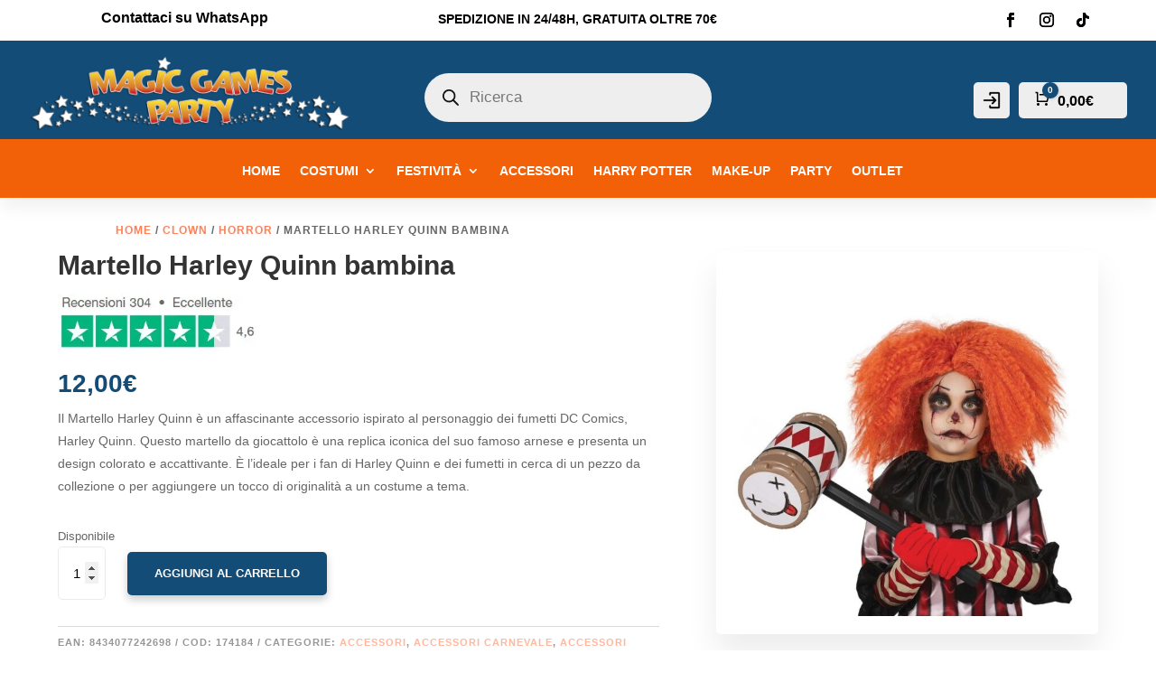

--- FILE ---
content_type: text/css
request_url: https://shop.magicgamesparty.com/wp-content/cache/min/1/wp-content/themes/molti-ecommerce/style.css?ver=1760089036
body_size: 12237
content:
#page-container{overflow:hidden}@-moz-document url-prefix(){.molti-newsletter.et_pb_newsletter .et_pb_button{margin-top:-69px !Important}.molti-newsletter-single-post.et_pb_newsletter .et_pb_button{margin-top:-83px !Important}}.molti-header-5 .et_mobile_menu{width:280%!important;margin-left:-195px;margin-top:45px}.et_mobile_menu{margin-top:15px;border-radius:10px;box-shadow:rgba(0,0,0,.21) 0 15px 30px}.et_mobile_menu li a{padding:13px 5%;margin:10px 0}#page-container .mobile_nav li ul.hide{display:none!important}#page-container .mobile_nav .menu-item-has-children{position:relative}#page-container .mobile_nav .menu-item-has-children>a{background:transparent}#page-container .mobile_nav .menu-item-has-children>a+span{position:absolute;right:0;top:0;padding:10px 20px;font-size:20px;font-weight:700;cursor:pointer;z-index:3}.menu-closed{border-left:1px solid #eee}#page-container span.menu-closed:before{content:"\22";display:block;color:#000;font-size:14px;font-family:ETmodules;transition:.3s ease;background:rgba(255,128,87,.39);color:#ff8057;text-align:center;border-radius:100px;width:26px}#page-container span.menu-closed.menu-open:before{content:"\22";transform:rotate(180deg);background:#ff8057;color:#fff}.molti-custom-dropdown-content{-webkit-animation:scale-in-tr 0.3s cubic-bezier(.25,.46,.45,.94) both;animation:scale-in-tr 0.3s cubic-bezier(.25,.46,.45,.94) both}@-webkit-keyframes scale-in-tr{0%{-webkit-transform:scale(0);transform:scale(0);-webkit-transform-origin:100% 0%;transform-origin:100% 0%;opacity:1}100%{-webkit-transform:scale(1);transform:scale(1);-webkit-transform-origin:100% 0%;transform-origin:100% 0%;opacity:1}}@keyframes scale-in-tr{0%{-webkit-transform:scale(0);transform:scale(0);-webkit-transform-origin:100% 0%;transform-origin:100% 0%;opacity:1}100%{-webkit-transform:scale(1);transform:scale(1);-webkit-transform-origin:100% 0%;transform-origin:100% 0%;opacity:1}}.link-effect a,.woocommerce-error a,.woocommerce-info a,.woocommerce-message a{cursor:pointer;padding-bottom:5px;transition:all 0.2s linear;background:linear-gradient(to bottom,#FF8057 0%,#FF8057 98%);background-size:0 2px;background-repeat:no-repeat;background-position:left 100%}.link-effect a:hover,.woocommerce-error a:hover,.woocommerce-info a:hover,.woocommerce-message a:hover{background-size:100% 2px}.link-effect-white a{cursor:pointer;padding-bottom:5px;transition:all 0.2s linear;background:linear-gradient(to bottom,#fff 0%,#fff 98%);background-size:0 2px;background-repeat:no-repeat;background-position:left 100%}.link-effect-white a:hover{background-size:100% 2px}.et-menu-nav .nav li li{padding:0 !Important}.et-menu-nav .nav li ul{width:250px !Important}.et-menu-nav .nav ul li a:hover{background-color:transparent}.et-menu-nav .et-menu li li a{padding:10px 20px;margin:3px 0}.et_pb_menu .nav li ul.sub-menu li.current-menu-item a:before{content:'';display:block;position:absolute;width:0;top:0;bottom:0;left:0;transition:all .2s ease-in-out;background:#ff8057!important;width:4px;border-radius:0 3px 3px 0}.et-menu-nav .et-menu li li a:before{content:'';display:block;position:absolute;width:0;top:0;bottom:0;left:0;transition:all .2s ease-in-out;border-radius:0 3px 3px 0}.et-menu-nav .et-menu li li a:hover:before{background:#ff8057;width:4px}.et-menu-nav .et-show-dropdown .sub-menu{-webkit-animation:fade-in-bottom 0.3s cubic-bezier(.39,.575,.565,1) both;animation:fade-in-bottom 0.3s cubic-bezier(.39,.575,.565,1) both}.et-menu-nav .sub-menu{box-shadow:0 5px 40px #0000002b !IMPORTANT;border-radius:8px;-webkit-animation:fade-out-bottom 0.7s cubic-bezier(.25,.46,.45,.94) both;animation:fade-out-bottom 0.7s cubic-bezier(.25,.46,.45,.94) both}.et-menu-nav .sub-menu:after{content:'';display:block;position:absolute;left:11%;top:-22px;width:0;height:0;border-top:10px solid transparent;border-right:10px solid transparent;border-bottom:10px solid #fff;border-left:10px solid transparent;z-index:1}@-webkit-keyframes fade-in-bottom{0%{-webkit-transform:translateY(20px);transform:translateY(20px);opacity:0}100%{-webkit-transform:translateY(0);transform:translateY(0);opacity:1}}@keyframes fade-in-bottom{0%{-webkit-transform:translateY(20px);transform:translateY(20px);opacity:0}100%{-webkit-transform:translateY(0);transform:translateY(0);opacity:1}}@-webkit-keyframes fade-out-bottom{0%{-webkit-transform:translateY(0);transform:translateY(0);opacity:1}100%{-webkit-transform:translateY(10px);transform:translateY(10px);opacity:0}}@keyframes fade-out-bottom{0%{-webkit-transform:translateY(0);transform:translateY(0);opacity:1}100%{-webkit-transform:translateY(10px);transform:translateY(10px);opacity:0}}.et_pb_button_module_wrapper{transition:all .3s ease !Important}.et_pb_equal_columns>.et_pb_column{margin-top:auto;margin-bottom:auto}.inline-buttons-row .et_pb_button_module_wrapper{display:inline-block}.et_pb_main_blurb_image{transition:.3s ease}.service-card:hover .et_pb_main_blurb_image{transform:scale(.9) !Important}.feature .et_pb_animation_off{background:#ff8057;padding:10px;border-radius:10px;transition:.3s ease}.feature:hover .et_pb_animation_off{box-shadow:35px -15px 0 #ff80571f,-25px 15px 0 #ff80571f;transform:scale(1.2)}.molti-testimonial .et-pb-controllers a:nth-child(1){content:url(https://molti-ecommerce.samarj.com/wp-content/uploads/2020/05/Team-1.jpg)}.molti-testimonial .et-pb-controllers a:nth-child(2){content:url(https://molti-ecommerce.samarj.com/wp-content/uploads/2020/05/Team-7.jpg)}.molti-testimonial .et-pb-controllers a:nth-child(3){content:url(https://molti-ecommerce.samarj.com/wp-content/uploads/2020/05/Team-5.jpg)}.molti-testimonial .et-pb-controllers a:nth-child(4){content:url(https://molti-ecommerce.samarj.com/wp-content/uploads/2020/05/Team-3.jpg)}.molti-testimonial .et-pb-controllers a{width:70px;height:70px;border-radius:100%;margin:0 15px;transition:.3s ease}.molti-testimonial .et-pb-controllers a:hover{opacity:1;transform:scale(.9)}.molti-testimonial .et-pb-controllers .et-pb-active-control{width:100px;height:100px;margin-bottom:-5px;box-shadow:0 1px 20px #0000002b}.molti-testimonial .et_pb_slide_description{text-shadow:none!important;margin-bottom:20px!important}.molti-testimonial .et-pb-active-slide .et_pb_slide_description{animation-name:fadeIn}@media (max-width:980px){.molti-testimonial .et-pb-controllers a{width:50px;height:50px;border-radius:100%;margin:0 10px}.molti-testimonial .et-pb-controllers .et-pb-active-control{width:60px;height:60px;margin-bottom:-5px;box-shadow:0 1px 20px #0000002b}.molti-testimonial .et-pb-controllers{bottom:10%}}@media (max-width:767px){.molti-testimonial .et-pb-controllers{bottom:20%}.molti-testimonial .et_pb_slide_description{margin-bottom:50px!important}}.molti-view-button{opacity:0;-webkit-animation:fade-out-bottom 0.3s cubic-bezier(.25,.46,.45,.94) both;animation:fade-out-bottom 0.3s cubic-bezier(.25,.46,.45,.94) both}.molti-column:hover .molti-view-button{opacity:1;-webkit-animation:fade-in-bottom 0.3s cubic-bezier(.39,.575,.565,1) both;animation:fade-in-bottom 0.3s cubic-bezier(.39,.575,.565,1) both}@-webkit-keyframes fade-in-bottom{0%{-webkit-transform:translateY(20px);transform:translateY(20px);opacity:0}100%{-webkit-transform:translateY(0);transform:translateY(0);opacity:1}}@keyframes fade-in-bottom{0%{-webkit-transform:translateY(20px);transform:translateY(20px);opacity:0}100%{-webkit-transform:translateY(0);transform:translateY(0);opacity:1}}@-webkit-keyframes fade-out-bottom{0%{-webkit-transform:translateY(0);transform:translateY(0);opacity:1}100%{-webkit-transform:translateY(20px);transform:translateY(20px);opacity:0}}@keyframes fade-out-bottom{0%{-webkit-transform:translateY(0);transform:translateY(0);opacity:1}100%{-webkit-transform:translateY(20px);transform:translateY(20px);opacity:0}}mark-shy-text{background:#ff80571a !Important;color:#FF8057 !Important;padding:10px 25px;border-radius:100px;margin-bottom:10px;font-weight:700}.molti-faq .et_pb_toggle_title:before{content:"\4c" !IMPORTANT;font-weight:900;transition:.3s ease}.molti-faq.et_pb_toggle_open .et_pb_toggle_title:before{transform:rotate(180deg);content:"\22" !IMPORTANT;color:#FF8057 !Important}mark-history{background:rgba(255,128,87,.23);color:#FF8057;padding:10px 20px;border-radius:100px}.row-after-testimonials{text-align:center}.member-bio,.member-social-media-follow,.member-about-button{opacity:0}.member-card:hover .member-bio{opacity:1;-webkit-animation:fade-in-bottom 0.5s cubic-bezier(.39,.575,.565,1) both;animation:fade-in-bottom 0.5s cubic-bezier(.39,.575,.565,1) both}.member-card:hover .member-social-media-follow{opacity:1;-webkit-animation:fade-in-bottom 0.7s cubic-bezier(.39,.575,.565,1) both;animation:fade-in-bottom 0.7s cubic-bezier(.39,.575,.565,1) both}.member-card:hover .member-about-button{opacity:1;-webkit-animation:fade-in-bottom 0.9s cubic-bezier(.39,.575,.565,1) both;animation:fade-in-bottom 0.9s cubic-bezier(.39,.575,.565,1) both}@-webkit-keyframes fade-in-bottom{0%{-webkit-transform:translateY(50px);transform:translateY(50px);opacity:0}100%{-webkit-transform:translateY(0);transform:translateY(0);opacity:1}}@keyframes fade-in-bottom{0%{-webkit-transform:translateY(50px);transform:translateY(50px);opacity:0}100%{-webkit-transform:translateY(0);transform:translateY(0);opacity:1}}.service-card-2:hover .et_pb_blurb h4{color:#fff!important}.service-card-2:hover .et_pb_blurb strong{color:#fff!important}.service-card-2:hover .et_pb_blurb_description{color:#fff!important}.service-card-2:hover .et_pb_main_blurb_image{background:#fff;width:50px;padding:10px;border-radius:5px;box-shadow:0 2px 10px rgba(0,0,0,.36)}.active-img{transform:scale(1.1);transition:all .3s ease}.active-img:before{content:'';position:absolute;width:100%;height:100%;background-color:rgb(0 0 0 / 35%);z-index:10;border-radius:10px}.active-img:after{content:'';position:absolute;width:90%;height:90%;border:1px solid #fff;z-index:10;border-radius:10px;left:10px;top:4.7%;transition:all .3s ease}@media only screen and (max-width:479px){.active-img:after{display:none}.active-img{transform:scale(1.05)}}.not-active-text{display:none !Important}.active-text{display:block !Important;-webkit-animation:fade-in 1s cubic-bezier(.39,.575,.565,1) both;animation:fade-in 1s cubic-bezier(.39,.575,.565,1) both}@-webkit-keyframes fade-in{0%{opacity:0}100%{opacity:1}}@keyframes fade-in{0%{opacity:0}100%{opacity:1}}.active-tab .et_pb_main_blurb_image{background:rgba(255,128,87,.18);border-radius:10px}.active-tab.et_pb_blurb h4{color:#FF8057 !Important}.active-link-application:before{content:"";position:absolute;top:60px;left:-16px;display:block;width:135px;border-radius:3px 3px 0 0;background:#ff8057;border:2px solid #ff8057;transition:.3s ease}.active-link:after{content:"";position:absolute;top:60px;left:-8px;display:block;width:135px;border-radius:3px 3px 0 0;background:#ff8057;border:2px solid #ff8057;transition:.3s ease}.molti-active-switch-button.et_pb_button{color:#ff8057 !Important;background:#fff !Important;box-shadow:0 6px 18px 0 rgba(0,0,0,.11)}.active-blog.et_pb_button{color:#ff8057 !Important;background:#fff !Important;box-shadow:0 6px 18px 0 rgba(0,0,0,.11)}.molti-blog-content{position:absolute;bottom:-10%;left:50%;transform:translate(-50%,-50%);width:100%;padding:30px;z-index:1}.molti-blog-latest .et_pb_blog_grid article{position:relative}.molti-blog-latest .et_pb_blog_grid .et_pb_post{padding:0}.molti-blog-latest .et_pb_image_container{margin:0}.molti-blog-latest .et_pb_post .entry-featured-image-url{margin:0}.molti-blog-latest .entry-featured-image-url::before{content:'';position:absolute;width:100%;height:100%;background-color:rgba(0,0,0,.4)}@media only screen and (max-width:479px){.molti-blog-content{bottom:-45%}}.molti-blog-list .entry-featured-image-url{width:25%;float:left;margin-bottom:0!important}.molti-blog-list .entry-title,.molti-blog-list .post-meta,.molti-blog-list .post-content{width:75%;float:left;padding-left:10px;margin-top:-5px}.molti-blog-list .et_pb_post{margin-bottom:27px;-webkit-animation:fade-in 0.5s cubic-bezier(.39,.575,.565,1) both;animation:fade-in 0.5s cubic-bezier(.39,.575,.565,1) both}.molti-blog-grid .et_pb_post{display:flex;flex-direction:column;position:relative}.molti-blog-grid .et_pb_image_container,.molti-blog-grid .entry-featured-image-url{order:2}.molti-blog-grid .entry-title{order:3}.molti-blog-grid .post-meta{order:1;z-index:1;margin:-10px 0 -13px -5px}.molti-blog-grid .post-meta a,.et_pb_portfolio_item .post-meta a{background:#FF8057;padding:6px 15px;color:#fff !IMPORTANT;border-radius:5px;margin-left:-10px;margin-right:10px;box-shadow:0 5px 10px 0 rgba(0,0,0,.3);transition:.2s ease;text-transform:uppercase;font-weight:700;font-size:10px}.et_pb_portfolio_item .post-meta a{position:relative;left:10px;top:10px;margin-left:-6px!important;margin-right:7px!important}.molti-blog-grid .post-meta a:hover,.et_pb_portfolio_item .post-meta a:hover{box-shadow:0 5px 20px 0 rgba(0,0,0,.3)}.molti-blog-grid .published{background:#fff;position:absolute;padding:15px;border-radius:5px;box-shadow:0 5px 20px #0000001a;top:155px;right:-18px;font-weight:700;color:#000;letter-spacing:1px}.molti-blog-grid .post-content{order:4}.molti-sidebar .widget_categories ul li a{color:#000 !Important}.molti-sidebar .widget_categories ul li:hover a{color:#ff8057 !Important}.molti-sidebar .widget_categories ul li{margin-bottom:.5em;font-size:16px;font-weight:600;border-bottom:1px solid #eee;padding:20px 20px;transition:.2s}.molti-sidebar .widget_categories ul li:hover{padding:20px 40px}.molti-sidebar .widget_categories ul li a:before{font-family:'ETmodules';content:"\24";font-size:18px;position:absolute;opacity:0;font-weight:600;left:0;transition:.1s}.molti-sidebar .widget_categories ul li:hover a:before{opacity:1;left:15px;transition:.3s;color:#ff8057}.molti-category a,.molti-tags a{background:#FF8057;color:#fff;padding:6px 15px;border-radius:5px;margin-left:-10px;margin-right:20px;box-shadow:0 5px 10px 0 rgba(0,0,0,.2);transition:.2s ease}.molti-category a:hover,.molti-tags a:hover{box-shadow:0 5px 20px 0 rgba(0,0,0,.3)}.molti-tags a{margin:0 0 0 10px !Important}.nav-label{position:relative;top:13px;left:-2px}@media only screen and (max-width:479px){.nav-label{top:0}#respond .comment-form-comment{width:100% !Important;margin-right:0}}.nav-next .nav-label{left:-10px}.molti-comments,.molti-article{animation:.3s}#commentform input[type=email],#commentform input[type=text],#commentform input[type=url],#commentform textarea{transition:.3s ease !Important}#respond .comment-form-comment{width:50%;float:left;margin-right:30px}.logged-in #respond .comment-form-comment{width:100% !Important;margin-right:0}#commentform textarea{height:195px!important}.comment-form-cookies-consent{margin-top:15px}.active-link-read:after{content:"";position:absolute;top:60px;left:13px;display:block;width:135px;border-radius:3px 3px 0 0;background:#ff8057;border:2px solid #ff8057;transition:.3s ease}.active-link-discussion:after{content:"";position:absolute;top:60px;right:-11px;display:block;width:135px;border-radius:3px 3px 0 0;background:#ff8057;border:2px solid #ff8057;transition:.3s ease}.highlights-section ::-webkit-scrollbar{width:10px;height:10px}.highlights-section ::-webkit-scrollbar-thumb{background-color:#d8d3d3;border-radius:100px}@-webkit-keyframes slide-in-bottom{0%{-webkit-transform:translateY(20px);transform:translateY(20px);opacity:0}100%{-webkit-transform:translateY(0);transform:translateY(0);opacity:1}}@keyframes slide-in-bottom{0%{-webkit-transform:translateY(20px);transform:translateY(20px);opacity:0}100%{-webkit-transform:translateY(0);transform:translateY(0);opacity:1}}.molti-portfolio .et_pb_portfolio_item,.molti-portfolio-2 .et_pb_grid_item{margin-right:30px !IMPORTANT;border-radius:10px;box-shadow:0 5px 20px rgb(0 0 0 / 6%);padding:0 0 40px 0;transition:.2s ease;background:#fff}@media only screen and (min-width:768px){.molti-portfolio .et_pb_grid_item,.molti-portfolio-2 .et_pb_grid_item{width:30.333%!important;margin:0 3.5% 3.5% 0!important}.molti-portfolio .et_pb_grid_item:nth-child(3n),.molti-portfolio-2 .et_pb_grid_item:nth-child(3n){margin-right:0!important}.molti-portfolio .et_pb_grid_item:nth-child(3n+1),.molti-portfolio-2 .et_pb_grid_item:nth-child(3n+1){clear:left}.molti-portfolio .et_pb_grid_item:nth-child(4n+1),.molti-portfolio-2 .et_pb_grid_item:nth-child(4n+1){clear:unset!important}}@media only screen and (max-width:479px){.molti-portfolio .et_pb_portfolio_item,.molti-portfolio-2 .et_pb_grid_item{width:91%!important}}@media only screen and (min-width:480px) and (max-width:555px){.molti-portfolio .et_pb_portfolio_item,.molti-portfolio-2 .et_pb_grid_item{width:43%!important}}@media only screen and (min-width:556px) and (max-width:666px){.molti-portfolio .et_pb_portfolio_item,.molti-portfolio-2 .et_pb_grid_item{width:44%!important}}@media only screen and (min-width:667px) and (max-width:767px){.molti-portfolio .et_pb_portfolio_item,.molti-portfolio-2 .et_pb_grid_item{width:45%!important}}@media only screen and (min-width:768px) and (max-width:980px){.molti-portfolio .et_pb_portfolio_item,.molti-portfolio-2 .et_pb_grid_item{width:45%!important}}.molti-portfolio .et_pb_portfolio_item:hover,.molti-portfolio-2 .et_pb_grid_item:hover{box-shadow:0 10px 50px rgb(0 0 0 / 15%);transform:translate(0%,-3%)}.molti-portfolio .et_portfolio_image:hover:before,.molti-portfolio-2 .et_portfolio_image:hover:before{content:"View Details";position:absolute;top:45%;left:32%;z-index:2;background:#fff;border-radius:100px;padding:10px 20px;color:#000;font-weight:700;box-shadow:0 2px 25px #0000004a;-webkit-animation:fade-in-bottom 0.3s cubic-bezier(.39,.575,.565,1) both;animation:fade-in-bottom 0.3s cubic-bezier(.39,.575,.565,1) both}@-webkit-keyframes fade-in-bottom{0%{-webkit-transform:translateY(20px);transform:translateY(20px);opacity:0}100%{-webkit-transform:translateY(0);transform:translateY(0);opacity:1}}@keyframes fade-in-bottom{0%{-webkit-transform:translateY(20px);transform:translateY(20px);opacity:0}100%{-webkit-transform:translateY(0);transform:translateY(0);opacity:1}}@media only screen and (max-width:767px){.et_pb_filterable_portfolio .et_pb_portfolio_filters li{width:auto !Important}.et_pb_portfolio_filters li a{padding:7px 10px!important;margin:0 5px !IMPORTANT;font-size:10px !Important}}.et_pb_portfolio_filters li a{color:#ff8057 !Important;border:2px solid #ff8057 !Important;border-radius:5px!important;padding:13px 25px !Important;margin:0 7px !Important;transition:.3s ease;margin-bottom:10px !Important}.et_pb_portfolio_filters li a:hover{background-color:#ff80571a !Important}.et_pb_portfolio_filters li a.active{background:#FF8057;border-radius:5px;color:#fff !Important;border:2px solid #ff8057;box-shadow:0 5px 13px rgb(0 0 0 / 20%)}.et_pb_portofolio_pagination{border:none!important}.et_pb_portofolio_pagination a{font-weight:700;font-size:15px;color:#000000!important;padding:10px 15px;border:2px solid #ff8057;border-radius:5px;transition:.3s ease}.et_pb_portofolio_pagination ul li a.active{background:#FF8057;color:#fff !IMPORTANT}.demo-text{opacity:0}.image:hover .demo-text{opacity:1;transition:.2s ease}mark-showcase{background:rgba(255,128,87,.2);padding:9px 30px;border-radius:100px;color:#ff8057}mark1-showcase{background:#ff8057;padding:9px 30px;border-radius:100px;color:#fff}.open:before{content:"\4d";position:absolute;font-family:ETMOdules;z-index:999;background:#fff;padding:5px;font-size:30px;right:8px;color:#ff8057;font-weight:700}.et_pb_video_play:before{font-family:ETmodules;content:"\45";background:#fff;color:#ff8057;font-size:60px;padding:20px;border-radius:100px;box-shadow:0 0 0 10px rgba(255,255,255,.47),0 2px 20px rgba(0,0,0,.28);transition:.3s ease}.et_pb_video_play:hover:before{transform:scale(1.1) !Important;box-shadow:0 0 0 20px rgba(255,255,255,.47),0 2px 40px rgba(0,0,0,.28)}#page-container{overflow-x:hidden}.woocommerce-error,.woocommerce-info,.woocommerce-message,.som-password-sent-message{background:#fff!important;box-shadow:1px 10px 40px -15px rgba(25,25,26,.17)!important;color:#000 !IMPORTANT;font-size:15px!important;font-weight:600;letter-spacing:.5px;border:2px solid #eee!important;border-radius:6px}.som-password-sent-message{padding:15px;padding-bottom:15px !IMPORTANT}.woocommerce .woocommerce-error a,.woocommerce .woocommerce-info a,.woocommerce .woocommerce-message a{color:#ff8057!important}.woocommerce a.button.add_to_cart_button:after,a.button.product_type_simple:after,a.button.product_type_grouped:after,a.button.product_type_external:after{display:none}.et_pb_shop a.button.add_to_cart_button,.et_pb_shop a.button.product_type_simple,.et_pb_shop a.button.product_type_grouped,.et_pb_shop a.button.product_type_external{background:#FF8057;padding:6px 15px;color:#fff !IMPORTANT;border-radius:5px;box-shadow:0 5px 10px 0 rgba(0,0,0,.2);transition:.2s ease;text-transform:uppercase;font-weight:700;font-size:13px}.et_pb_shop a.button.add_to_cart_button:hover,.et_pb_shop a.button.product_type_simple:hover,.et_pb_shop a.button.product_type_grouped:hover,.et_pb_shop a.button.product_type_external:hover{background:#FF8057;box-shadow:0 5px 20px 0 rgba(0,0,0,.3);transform:translate(0%,-7%)}.woocommerce a.added_to_cart{display:none}.et_pb_shop .star-rating{background:#fff;position:absolute;top:10px;right:10px;border-radius:100px;display:block;width:90px !Important;height:20px;box-shadow:0 3px 10px #00000021}.et_pb_shop .star-rating:before{margin-left:12px!important;margin-top:3px !Important}.et_pb_shop .star-rating>span:before{margin-left:12px!important;margin-top:3px !Important}.et_pb_shop li.product a.button.yith-wcqv-button{font-family:ETModules!important;color:#fff;border-radius:100px;font-size:12px;padding:5px 9px;top:5px;left:11px;transition:.2s ease;position:absolute}.et_pb_shop li.product a.button.yith-wcqv-button:hover{padding:5px 9px;transform:scale(1.05)!important;box-shadow:0 5px 20px 0 rgba(0,0,0,.3);background:#ff8057 !Important}.et_pb_shop li.product a.button.yith-wcqv-button:after{content:'Quick View';font-family:Montserrat !Important;display:block;position:absolute;left:-70%;top:-36px;z-index:1;transition:none!Important;font-size:9px!important;width:75px;text-align:center;background:#ff8057;padding:8px 7px;border-radius:3px;font-weight:500!important;letter-spacing:1px;box-shadow:0 3px 15px #00000036}ul.products li.product .tinvwl_add_to_wishlist_button{margin-top:1em;position:absolute!important;top:3px!important;left:55px}.et_pb_shop li.product .tinv-wishlist .tinvwl_add_to_wishlist_button.tinvwl-icon-heart:before{color:#fff;background:#ff8057;border-radius:100px;font-size:18px;padding:6px 6px;position:relative;right:6px;transition:.2s ease}.et_pb_shop li.product .tinv-wishlist .tinvwl_add_to_wishlist_button.tinvwl-icon-heart:hover:before,.et_pb_shop li.product a.button.yith-wcqv-button:hover:after{transform:scale(1.05)!important;box-shadow:0 5px 20px 0 rgba(0,0,0,.3);background:#ff8057 !Important}.et_pb_shop li.product .tinvwl_add_to_wishlist-text,.et_pb_shop li.product .tinvwl_already_on_wishlist-text{font-family:Montserrat;position:absolute;left:-50px;top:-39px;z-index:1;transition:none!Important;font-size:10px;text-align:center;background:#ff8057;color:#fff;padding:2px 7px;border-radius:3px;font-weight:600!important;letter-spacing:1px;box-shadow:0 3px 15px #00000036;width:135px}.et_pb_shop li.product .tinvwl_add_to_wishlist-text,.et_pb_shop li.product .tinvwl_already_on_wishlist-text{visibility:hidden !Important}.et_pb_shop li.product .tinvwl_add_to_wishlist_button.tinvwl-icon-heart:hover .tinvwl_add_to_wishlist-text,.et_pb_shop li.product .tinvwl_add_to_wishlist_button.tinvwl-icon-heart:hover .tinvwl_already_on_wishlist-text{visibility:visible!important}.et_pb_shop li.product:hover{transform:scale(1.05);box-shadow:0 10px 40px #eee}.et_pb_shop li.product{transition:.2s ease;padding:15px!important;border-radius:7px}.et_pb_shop .tinvwl-icon-heart,.et_pb_shop a.button.yith-wcqv-button{opacity:0}.et_pb_shop li.product:hover .tinvwl-icon-heart{animation-delay:100ms!important}.yith-wcqv-main{top:100px;box-shadow:none!important;border-radius:10px;padding:30px}.yith-wcqv-main::-webkit-scrollbar,.cpops-drawer-cart::-webkit-scrollbar,.select2-container--default .select2-results>.select2-results__options::-webkit-scrollbar{width:.7em}.yith-wcqv-main::-webkit-scrollbar-thumb,.cpops-drawer-cart::-webkit-scrollbar-thumb,.select2-container--default .select2-results>.select2-results__options::-webkit-scrollbar-thumb{background-color:#d8d3d3;border-radius:100px}#yith-quick-view-close{border:none!important;right:8px;top:10px;padding:7px 8px 3px 8px;width:30px;height:30px;border-radius:100px;font-family:karla;font-weight:900;opacity:1;box-shadow:0 5px 20px #00000038;transition:.2s ease;color:transparent}#yith-quick-view-close:before{content:"\4d";font-family:ETModules;color:#000}#yith-quick-view-close:hover{transform:scale(1.1);color:transparent}.yith-wcqv-main .price{margin-bottom:10px;color:#000!important;font-weight:700}.yith-wcqv-main .posted_in a,.yith-wcqv-main .tagged_as a{font-weight:700;color:#ff8057}.et_pb_shop li.product:hover .tinvwl-icon-heart,.et_pb_shop li.product:hover a.button.yith-wcqv-button,.molti-dropdown-2-content,.molti-faq-1-content,.molti-faq-2-content,.molti-faq-3-content,.molti-faq-4-content,.all-pages-content,.the-new-pages-content{opacity:1;-webkit-animation:fade-in-bottom 0.3s cubic-bezier(.39,.575,.565,1) both;animation:fade-in-bottom 0.3s cubic-bezier(.39,.575,.565,1) both}@-webkit-keyframes fade-in-bottom{0%{-webkit-transform:translateY(10px);transform:translateY(10px);opacity:0}100%{-webkit-transform:translateY(0);transform:translateY(0);opacity:1}}@keyframes fade-in-bottom{0%{-webkit-transform:translateY(10px);transform:translateY(10px);opacity:0}100%{-webkit-transform:translateY(0);transform:translateY(0);opacity:1}}.cpops-cart-total a.checkout-button{background:#FF8057!important;color:#fff;padding:10px 15px!important;border-radius:5px;box-shadow:0 5px 10px 0 rgba(0,0,0,.2);transition:.2s ease}.cpops-cart-total a.checkout-button:hover{transform:translate(0%,-5%);padding:10px 15px !Important;;box-shadow:0 5px 20px 0 rgba(0,0,0,.3)}.cpops-modal{z-index:1000000000}.pops-default-drawer{box-shadow:-15px 5px 30px #00000036}.dgwt-wcas-suggestions-wrapp,.dgwt-wcas-details-wrapp{z-index:99!important}.cartpops-cart--items-indicator-bubble .cartpops-cart__toggle .cartpops-cart__container-counter{background:#ff8057!important}#cpops-floating-cart button,#cpops-floating-cart button:hover{background-color:#ff8057!important}#cpops-floating-cart .cpops-floating-cart__count{color:#ff8057 !IMPORTANT}.cpops-slider__pagination__page{background-color:#ff8057!important}.cpops-slider__pagination__page.is-active{background-color:#ff8057!important}.molti-collection-card-content{opacity:0}.molti-collection-card:hover .molti-collection-card-content{opacity:1;-webkit-animation:fade-in-bottom 0.6s cubic-bezier(.39,.575,.565,1) both;animation:fade-in-bottom 0.6s cubic-bezier(.39,.575,.565,1) both}.slick-track{padding:50px}@media only screen and (max-width:479px){.slick-track{padding:10px 0 !Important}}.slick-next::before{content:'\24'!important}.slick-prev::before{content:'\23'!important}.slick-next::before,.slick-prev::before{font-family:ETModules!important;opacity:1!important;font-weight:900!important}.slick-prev,.slick-next{background:#ff8057 !Important;width:40px!important;height:40px!important;border-radius:100px!important;box-shadow:0 5px 10px #0000002e!important;transition:.2s ease!important}.slick-prev:hover,.slick-next:hover{background:#ff8057 !Important;box-shadow:0 5px 30px #00000054!important;transform:scale(1.1) translate(0,-50%)!important}.molti-category-section .slick-next{right:-40px !Important}.molti-category-section .slick-prev{left:-40px !Important}@media only screen and (max-width:479px){.molti-category-section .slick-next{right:-15px !Important}.molti-category-section .slick-prev{left:-15px !Important}}.active-testimonial-tab{box-shadow:0 10px 50px #0000001c;background:#fff;transition:.2s ease}.molti-tab-testimonials-content-1,.molti-tab-testimonials-content-2,.molti-tab-testimonials-content-3{-webkit-animation:fade-in-bottom 0.2s cubic-bezier(.39,.575,.565,1) both;animation:fade-in-bottom 0.2s cubic-bezier(.39,.575,.565,1) both}.wpf_item input[type="checkbox"]{border:2px solid #555555!important;border-radius:100px!important}.wpf_item input[type="checkbox"]:checked:before{content:"\4e" !IMPORTANT;font-family:'ETmodules' !Important;font-size:12px;position:relative;top:.2px;left:-.5px;font-weight:900}.wpf_slider.ui-slider .ui-widget-header{background:#ff8057!important}.wpf_color_icons li label{color:transparent!important;width:30px !IMPORTANT;height:30px!important;display:block;border-radius:100px!important}.wpf_item_count{background:#ff8057 !Important;color:#fff!important;top:-47px;right:-26px;border-radius:100%;box-shadow:0 5px 20px #00000029;font-weight:800;font-size:9px}.wpf_reset_btn{background:#FF8057;color:#fff!important;padding:3px 15px 3px 20px!important;border-radius:5px;box-shadow:0 5px 10px 0 rgb(0 0 0 / 20%);transition:.2s ease;cursor:pointer !Important}.wpf_reset_btn:hover{transform:translate(0%,-5%);box-shadow:0 5px 20px 0 rgba(0,0,0,.3)}.wpf_reset_btn:before,.wpf_reset_btn:after{left:8px!important;font-size:10px}.woocommerce nav.woocommerce-pagination ul{border:none!important}.page-numbers{padding:10px 14px!important;font-weight:700 !Important}nav.woocommerce-pagination ul li{border:none!important;background:#ff80571f;color:#ff8057;margin:0 5px !Important;border-radius:100px;font-family:'Montserrat';transition:.2s ease}nav.woocommerce-pagination ul li:hover{transform:scale(1.05)!important}nav.woocommerce-pagination ul li a:hover{background:#ff80571f!important;color:#ff8057!important}nav.woocommerce-pagination ul li span.current{background:#ff8057 !Important;color:#fff!important}.page-numbers .next,.page-numbers .prev{padding:10px 10px!important}.woocommerce .cart .button,.woocommerce .cart input.button,a.button.checkout-button,.woocommerce-page #payment #place_order,.woocommerce-form-login .woocommerce-form-login__submit,.checkout_coupon button,.woocommerce-form-register__submit,a.button.view,a.woocommerce-MyAccount-downloads-file.button,a.wshkcomment,#reset-pass-submit,.molti-wishlist .button,.molti-account-area .button,.tinvwl_added_to_wishlist.tinv-modal button.button,.woocommerce #review_form #respond .form-submit input,.dgwt-wcas-pd-addtc-form .button{background:#FF8057;color:#fff!important;padding:8px 20px!important;border-radius:5px!important;box-shadow:0 5px 10px 0 rgb(0 0 0 / 20%)!important;transition:.2s ease!important;font-size:13px!important;text-transform:uppercase;font-weight:700!important}.woocommerce .cart .button:hover,.woocommerce .cart input.button:hover,a.button.checkout-button:hover,.woocommerce-page #payment #place_order:hover,.woocommerce-form-login .woocommerce-form-login__submit:hover,.checkout_coupon button:hover,.woocommerce-form-register__submit:hover,a.button.view:hover,a.woocommerce-MyAccount-downloads-file.button:hover,a.wshkcomment:hover,#reset-pass-submit:hover,.molti-wishlist .button:hover,.molti-account-area .button:hover,.tinvwl_added_to_wishlist.tinv-modal button.button:hover,.woocommerce #review_form #respond .form-submit input:hover,.dgwt-wcas-pd-addtc-form .button:hover{background:#FF8057;padding:8px 20px;box-shadow:0 5px 20px 0 rgba(0,0,0,.2);transform:translate(0%,-5%)}.woocommerce .cart .button:after,.woocommerce .cart input.button:after,a.button.checkout-button:after,.woocommerce-page #payment #place_order:after,.woocommerce-form-login .woocommerce-form-login__submit:after,.checkout_coupon button:after,a.button.view:after,a.woocommerce-MyAccount-downloads-file.button:after,a.wshkcomment:after,.molti-wishlist .button:after,.molti-account-area .button:after,.woocommerce-form-register__submit:after,.tinvwl_added_to_wishlist.tinv-modal button.button:after,.dgwt-wcas-pd-addtc-form .button:after{display:none!important}.woocommerce .quantity input.qty{background:transparent!important;color:#000!important;border:1px solid #00000014!important;border-radius:5px!important;font-size:15px!important;padding-right:7px;padding-left:10px}.woocommerce a.remove{color:#000!important;font-weight:500 !Important;transition:.2s ease!important;position:relative}.woocommerce a.remove:hover{background:#ff8057}.woocommerce a.remove:hover:before{content:'';display:block;position:absolute;left:-12px;top:6px;width:0;height:0;border-top:5px solid transparent;border-right:5px solid transparent;border-bottom:5px solid transparent;border-left:5px solid #ff8057;z-index:1}.woocommerce a.remove:after{color:#fff!important}.woocommerce a.remove:hover:after{content:"Remove";position:absolute;font-size:10px;background:#ff8057;padding:5px 5px;border-radius:3px;left:-63px;font-weight:600}th.product-remove{width:35px}th.product-name{width:230px}.molti-checkout td.product-name:before{content:"\24"!important;font-family:ETModules;color:#ff8057;position:relative;top:2px;left:-10px}.select2-dropdown{border:2px solid #eee}.select2-results__option[aria-selected],.select2-results__option[data-selected]{margin:0 10px;padding:10px;border-radius:5px}.select2-container--default .select2-results__option--highlighted[aria-selected],.select2-container--default .select2-results__option--highlighted[data-selected]{background-color:#ff8057}.woocommerce form .form-row input.input-text,.woocommerce form .form-row textarea,input.text,input.title,input[type=email],input[type=password],input[type=tel],input[type=text],select,textarea{border-radius:5px;border:2px solid #eee;transition:.2s ease;background:transparent}.woocommerce form .form-row input.input-text,.woocommerce form .form-row textarea,input.text,input.title,input[type=email],input[type=password],input[type=tel],input[type=text],select,textarea{padding:15px;width:100%}.woocommerce form .form-row input.input-text:hover,.woocommerce form .form-row textarea:hover,input.text:hover,input[type=email]:hover,input[type=password]:hover,input[type=tel]:hover,input[type=text]:hover,select:hover,textarea:hover{border:2px solid #2558ab}.woocommerce form .form-row label,label{color:#00000063!important;text-transform:uppercase;letter-spacing:1px;font-size:11px;font-weight:700}.woocommerce form .form-row label.checkbox input,.woocommerce-checkout #payment ul.payment_methods li input,.woocommerce-form-login input[type=checkbox]{-webkit-appearance:none;-moz-appearance:none;appearance:none!important;display:inline-block!important;position:relative;background-color:#E8EBEB;color:#19191a;top:0;vertical-align:middle;height:22px;width:22px;box-shadow:0 0 1px #19191a;border-radius:50px;cursor:pointer;margin:0 7px 0 0;outline:none;transition:all .2s ease-in-out}.woocommerce form .form-row label.checkbox input:hover,.woocommerce-checkout #payment ul.payment_methods li input:hover,.woocommerce-form-login input[type=checkbox]:hover{transform:scale(1.15)!important}.woocommerce form .form-row label.checkbox input:checked::before,.woocommerce-checkout #payment ul.payment_methods li input:checked:before,.woocommerce-form-login input[type=checkbox]:checked:before{content:'\4e'!IMPORTANT;position:absolute;font-size:14px!important;font-family:'ETmodules';font-weight:700;left:3.5px;top:5px;animation:.2s}.woocommerce-checkout #payment .validate-required{border-top:1px solid #eee;padding-top:15px!important;margin-top:15px!important}.woocommerce-thankyou-order-received{background:#fff;margin-top:-75px;margin-bottom:20px;font-size:23px;font-weight:700;color:#000}.woocommerce .woocommerce-customer-details address{border:none!important;border-bottom-width:0;border-right-width:0}#billing_address_2_field{margin-top:21px!important}.molti-checkout .col-2{display:block!important}#shipping_address_2{margin-top:-5px!important}.molti-checkout th.product-name{width:75%}.woocommerce table.shop_table th{text-transform:uppercase!important;font-size:12px!important;color:#9C9C9C!important}.molti-login-area .col2-set .col-1,.molti-login-area .col2-set .col-2{width:100%!important}.woocommerce-form-login .woocommerce-form-login__submit,.woocommerce-form-register__submit{border:none;width:100%;padding:18px !IMPORTANT;margin-top:15px!important;cursor:pointer}.woocommerce-form-login .lost_password{display:none}.molti-login-area .woocommerce .col2-set .col-2,.woocommerce-page .col2-set .col-2,.molti-login-area .woocommerce .col2-set .col-1,.woocommerce-page .col2-set .col-1{-webkit-animation:fade-in-bottom 0.3s cubic-bezier(.39,.575,.565,1) both;animation:fade-in-bottom 0.3s cubic-bezier(.39,.575,.565,1) both}.molti-login-area .woocommerce .col2-set .col-2 h2,.woocommerce-page .col2-set .col-2 h2,.molti-login-area .woocommerce .col2-set .col-1 h2,.woocommerce-page .col2-set .col-1 h2{display:none}.molti-login-area .woocommerce form.login,.molti-login-area .woocommerce form.register{border:none;padding:0!important}.mdac,.moc,.mdc,.mmsc,.mrc,.mtc,.mlcc,.mea,.meb,.mpm,.maa-dropdown{-webkit-animation:fade-in-bottom 0.3s cubic-bezier(.39,.575,.565,1) both;animation:fade-in-bottom 0.3s cubic-bezier(.39,.575,.565,1) both}.molti-user-card:after{transition:.2s ease}.molti-user-card img{margin:12px 10px -16px -13px!important}.maa-dropdown-click:after{transform:rotate(180deg)!important}.active-aa{background:#ffffff40!important;border-left:4px solid #fff;transition:all .2s ease!important}.molti-account-area tr td,.molti-wishlist tr td{padding:25px 24px!important;border-top:1px solid #eeeeee7a!important}.molti-account-area .order{border-radius:7px;transition:.2s ease}.molti-account-area .order:hover{box-shadow:0 5px 50px #0000001f;transform:scale(1.01)}.molti-account-area .order-number{font-size:14px;font-weight:600}.entry-content thead th{color:#00000063!important;font-weight:700!important;text-transform:uppercase!important;font-size:12px!important}.woocommerce-order-downloads tbody{border-radius:7px;transition:.2s ease}ul.userreviewswshk{width:100%;display:flex}.mcon-image-container img.avatar{top:0;left:0;border-radius:100px;width:50px!important}.mcon-image-container{margin-right:-130px;position:relative;top:-95px;left:80px;margin-bottom:-45px}.wshktableth{position:relative;top:35px;right:85px}.entry-content table:not(.variations),body.et-pb-preview #main-content .container table{margin-right:-400px!important}.wshk.star-rating{float:none!important;width:13.4em!important;top:100px!important;margin-top:-20px!important;opacity:0}.wshkreviewcontainer{box-shadow:0 5px 50px #0000001c;border-radius:10px;padding:35px 0 20px 0;transition:.2s ease}.wshkreviewcontainer:hover{transform:scale(1.03)}.wshkreviewbox{width:74%;font-size:12px;font-weight:600;margin-top:45px;line-height:1.7em;margin-left:110px}.wshkreviewbox:before{content:"Review Content:";position:absolute;color:#ada8a8;text-transform:uppercase;font-size:11px;letter-spacing:1px;margin-top:-25px}.wshkproductbuttonlink{width:190px;position:relative;top:-20px;right:1px}.wshkcomment{position:absolute;width:159px;margin-left:-37px;margin-top:-6px}.edit-acc-fieldset legend{font-size:20px;font-weight:700;color:#000;padding:30px 0}.editarcuenta,.wshkaddressesbtn{margin-top:15px;cursor:pointer}mark{background:#ff8057;padding:3px 5px;border-radius:3px;color:#fff}.wshk_view_order_status_msg{margin-bottom:20px}.woocommerce-order-downloads,.woocommerce-order-details{box-shadow:0 5px 30px #0000001c;margin-top:25px;padding:20px;border-radius:10px}.mdc .woocommerce-order-downloads{box-shadow:none;padding:0}.mdc .woocommerce-order-downloads tbody:hover{box-shadow:none;transform:none;}.woocommerce-order-details th{border-top:1px solid #eeeeee5e}.woocommerce-customer-details{margin-top:30px;padding:20px;border:2px solid #eee;border-radius:10px}.wshk_view_order_box tbody:hover{box-shadow:none!important;transform:none}.molti-account-area .col2-set .col-1,.molti-account-area .woocommerce-page .col2-set .col-1,.molti-account-area .col2-set .col-2,.molti-account-area .woocommerce-page .col2-set .col-2{float:left;width:45%;margin-left:20px;box-shadow:0 5px 30px #00000014;padding:20px;border-radius:10px}@media only screen and (max-width:479px){.wshkreviewbox{width:150%;font-size:12px;font-weight:600;margin-top:45px;line-height:1.7em;margin-left:100px;margin-right:-106px}th.wshktableth{opacity:0}}legend{text-align:center;font-size:25px;color:#000;margin-bottom:10px;font-weight:700}.extra-space,p.extra-space{text-align:center;margin-bottom:20px}#reset-pass-submit{width:100%!important;border:none!important;padding:15px!important;margin-top:15px;cursor:pointer}input[type=password].som-password-input{max-width:100%!important}#tinvwl_product_actions input{color:#000!important}.tinv-wishlist tfoot .tinvwl-to-right{width:100%!important}.tinv-wishlist .product-action{width:210px}.tinv-wishlist table.tinvwl-table-manage-list{border-radius:10px;box-shadow:0 5px 50px #0000001c}.molti-wishlist th{padding-top:25px!important}.molti-wishlist .product-name{width:25%!important}.tinv-wishlist .social-buttons li{margin:9px 15px 0 0;border-radius:100px;box-shadow:0 5px 20px #0000001c;transition:.2s ease}.tinv-wishlist .social-buttons li:hover{transform:scale(1.1);box-shadow:0 5px 30px #00000036}.tinv-wishlist .social-buttons>span{font-size:12px;letter-spacing:1px;text-transform:uppercase;font-weight:700;color:#00000078;margin-right:15px;margin-top:12px}.tinv-wishlist .product-remove button{cursor:pointer;background:transparent;font-weight:500;transition:.3s ease;position:relative}.tinv-wishlist .product-remove button:hover{background:#ff8057;color:#fff}.ftinvwl-check:before{color:#ff8057}.tinv-wishlist .product-remove button:hover:before{content:'';display:block;position:absolute;left:-16px;top:38%;width:0;height:0;border-top:5px solid transparent;border-right:5px solid transparent;border-bottom:5px solid transparent;border-left:5px solid #ff8057;z-index:1}.tinv-wishlist .product-remove button:after{color:#fff!important}.tinv-wishlist .product-remove button:hover:after{content:"Remove";position:absolute;font-size:10px;background:#ff8057;padding:5px 5px;border-radius:3px;left:-68px;font-weight:600}.icon_big_heart_check::before{color:#ff8057}.tinv-wishlist .tinv-modal .tinv-modal-inner{border-radius:10px;box-shadow:0 5px 50px #00000070}.tinv-modal .tinvwl-buttons-group button.tinvwl_button_close:not([disabled]):not(.disabled){margin-top:5px;background:none!important;box-shadow:none!important;color:#00000080!important;border:2px solid #eee!important}#yith-quick-view-modal.open,#yith-quick-view-modal.open .yith-wcqv-wrapper{z-index:99999}#yith-quick-view-modal:before{display:none}.woocommerce div.product div.images .woocommerce-product-gallery__image{background:#fff!important}.woocommerce-product-gallery--columns-4 .flex-control-thumbs li{background:#fff}.woocommerce div.product div.images img{padding:20px}.reset_variations{float:left!important;margin:2em 0 1em 0!important;font-size:10px;text-transform:uppercase;font-weight:700;letter-spacing:1px;padding:4px 10px;border-radius:4px;transition:.2s ease!important}.reset_variations:hover{box-shadow:0 5px 20px #0000001f;transform:scale(1.1)}.et_pb_tabs_controls li,ul.et_pb_tabs_controls:after,.et_pb_tabs,.et_pb_wc_tabs{border:none}ul.et_pb_tabs_controls{background-color:transparent;margin-bottom:25px}.et_pb_tabs_controls li{border:none;margin:10px}.et_pb_tabs_controls li a{padding:13px 25px;border-radius:5px;transition:.2s ease}.et_pb_tabs_controls li a:hover{background:#eee}.et_pb_tab_active{box-shadow:0 5px 30px #0002;border-radius:5px !IMPORTANT;transition:.2s ease;transform:scale(1.1)}.et_pb_tab_active a:hover{background:#ff8057!important}.et_pb_all_tabs{border-radius:10px;box-shadow:0 10px 50px #00000012}.woocommerce-page #reviews #comments ol.commentlist li{margin:10px;padding-top:70px;padding-bottom:5px;width:45%;margin-bottom:40px!important;display:inline-grid;padding-left:5px;padding-right:20px;border-radius:10px;box-shadow:0 10px 40px #00000026;transition:.2s ease}.woocommerce-page #reviews #comments ol.commentlist li:hover{transform:scale(1.03)}.woocommerce #reviews #comments ol.commentlist li img.avatar{border-radius:100px;margin:10px;position:relative;margin-top:-105px;border:8px solid #fff;box-shadow:0 19px 10px #00000012}.woocommerce-page #reviews #comments ol.commentlist li .comment-text{margin:15px 0 0 10px!important}.woocommerce .star-rating span::before{color:#ff8057 !IMPORTANT}.woocommerce #review_form #respond p{margin:0 5px 10px 0}.woocommerce #review_form #respond textarea,#commentform input[type="email"],#commentform input[type="text"],#commentform input[type="url"],#commentform textarea{font-size:14px;line-height:1.7em;color:#000;font-weight:600;background:#fff;border:2px solid #eee}.comment-reply-title{font-size:25px;font-weight:700;color:#000}@media only screen and (max-width:479px){.woocommerce-page #reviews #comments ol.commentlist li{width:95%}}.wishlist_products_counter_text img{position:relative;top:2px;right:-2px;transform:scale(1.2)}.molti-header-7-8 .wishlist_products_counter_number{width:18px;height:18px;font-size:10px;font-weight:700;line-height:17px;position:absolute;-webkit-border-radius:12px;border-radius:12px;display:block;top:-26px;left:12px !IMPORTANT;bottom:0;margin:auto;text-align:center;-webkit-box-shadow:1px 1px 3px 0 rgb(0 0 0 / 15%);box-shadow:1px 1px 3px 0 rgb(0 0 0 / 15%);color:#fff!important;color:var(--color-cpops-cart-launcher-bubble-text);background-color:#ff8057!important}.wishlist_products_counter_text{font-weight:600;color:#000;font-size:15px}.molti-header-7-8 .cpops-icon-shopping-cart-line:before{font-weight:800}.molti-header-7-8 .dgwt-wcas-no-submit .dgwt-wcas-sf-wrapp input[type=search].dgwt-wcas-search-input{padding:10px 15px 10px 50px;border:2px solid #eee;border-radius:5px}.molti-header-7-8 .dgwt-wcas-close{background:#eee!important;border-radius:5px;transform:scale(.70)}.molti-header-7-8 .dgwt-wcas-close:hover{opacity:1}.molti-header-7-8 .et_mobile_menu{width:800%!important;margin-left:-115px;margin-top:30px!important}.molti-header-7-8 .et_mobile_nav_menu{background:#eee;padding:4px;border-radius:5px!important;margin-top:2px}.mobile_nav.opened .mobile_menu_bar:before{content:"\4d"}.mobile_menu_bar:before{transition:all .4s ease;transform:rotate(0deg);display:block}.mobile_nav.opened .mobile_menu_bar::before{transition:all .4s ease;transform:rotate(90deg);display:block}.molti-header-9-10 .et_mobile_nav_menu{background:#eee;padding:4px;border-radius:5px!important;transform:scale(.8)}.molti-header-9-10 .et_mobile_menu{width:800%!important;margin-left:-115px;margin-top:30px!important}.molti-header-9-10 .amount{position:relative;left:12px}.molti-header-9-10 .cpops-toggle-drawer{position:absolute!important;width:40px;height:40px!important;background:#eee!important;padding:9px 9px 4px 9px!important;border-radius:5px!important;transition:.2s ease!important;left:55px;overflow:hidden!important}.molti-header-9-10 .cpops-toggle-drawer:hover .amount{left:0}.cartpops-cart__container-counter{right:-19px!important;top:-23px!important}.molti-header-9-10 .cpops-toggle-drawer:hover{width:110px;left:-12px}.wishlist_products_counter_number{color:#000;font-weight:700}.wishlist_products_counter.top_wishlist-heart.wishlist-counter-with-products:before{transform:scale(.9);position:relative;top:-1px;margin-bottom:5px!important}.molti-search-close:after{content:"\4d";font-family:'ETmodules';font-size:26px;background:#eee;padding:3px;position:absolute;top:7px;margin-left:-7px;-webkit-animation:rotate-in-center 0.3s cubic-bezier(.25,.46,.45,.94) both;animation:rotate-in-center 0.3s cubic-bezier(.25,.46,.45,.94) both}@-webkit-keyframes rotate-in-center{0%{-webkit-transform:rotate(-360deg);transform:rotate(-360deg);opacity:0}100%{-webkit-transform:rotate(0);transform:rotate(0);opacity:1}}@keyframes rotate-in-center{0%{-webkit-transform:rotate(-360deg);transform:rotate(-360deg);opacity:0}100%{-webkit-transform:rotate(0);transform:rotate(0);opacity:1}}.dgwt-wcas-is-details .dgwt-wcas-suggestions-wrapp{z-index:9999999999 !IMPORTANT}.dgwt-wcas-details-outside .dgwt-wcas-details-wrapp{z-index:999999998 !IMPORTANT}.molti-active-faq{box-shadow:0 20px 50px 0 rgba(0,0,0,.04);transform:scale(1.1);border-radius:10px}.molti-active-faq h3{color:#ff8057!important;font-weight:700!important;transition:.2s ease}@media only screen and (min-width:1100px){.molti-new-icon:before{content:"New";position:absolute;top:14px;font-size:10px;right:-20px;background:#ff8057;color:#fff;padding:0 3px 11px 3px;height:15px;width:35px;text-align:center;transform:scale(.8);font-weight:800;text-transform:uppercase;border-radius:3px}.main:before{right:-3px;padding:3px 3px 3px 3px;text-align:center;transform:scale(.7)}}.updated-text:before{content:"Updated"!important;width:55px;background:green}.all-pages,.the-new{color:#0000007a!important}.all-pages:hover,.the-new:hover{color:#0000007a!important;background:#ff8057!important}.active-pages-toggle{background:#ff8057!important;color:#fff!important;box-shadow:0 5px 30px #00000036}.hide-dp{display:none}.userreviewswshk table{border:none!important}.moc table.shop_table{border:none!important}.et-menu-nav li.mega-menu>ul:after{display:none}.et-menu-nav li.mega-menu>ul{width:100%!important}.et-menu-nav li.mega-menu.mega-menu-parent li>.sub-menu:after{display:none}.et-menu-nav li.mega-menu.mega-menu-parent li>.sub-menu{box-shadow:none!important;background:transparent!important}.mrc img.avatar.photo{height:40px;width:40px!important;border:0 none!important;border-radius:100%!important;box-shadow:0;overflow:hidden;margin:auto}.molti-user-card img.avatar{position:relative;top:0;left:0;padding:none !Important}.monthly-button,.featured-button{z-index:20}.wshkcounters{display:none}.molti-account-area .wshkcounters{display:block!important}#cartpops-drawer .cpops-drawer-footer .cpops-powered-by{display:none}@media only screen and (max-width:479px){.et_pb_shop ul.products.columns-1 li.product,.et_pb_shop ul.products.columns-2 li.product,.et_pb_shop ul.products.columns-3 li.product,.et_pb_shop ul.products.columns-4 li.product,.et_pb_shop ul.products.columns-5 li.product,.et_pb_shop ul.products.columns-6 li.product{width:100%!important;margin-right:4%!important}}.et-db #et-boc .et-l .et_pb_wc_add_to_cart form.cart .variations td.value span:after{display:None}.et-db #et-boc .et-l .et_pb_wc_tabs{border:none!important}.et-db #et-boc .et-l ul.et_pb_tabs_controls:after{border-top:none!important}.et-db #et-boc .et-l .et_pb_tabs_controls li{border-right:none!important}.et-db #et-boc .et-l .et_pb_tabs_controls li a{padding:11px 35px!important}@media only screen and (max-width:479px){.molti-header-9-10 .account-link:hover,.molti-header-9-10 .molti-search-button:hover,.molti-header-9-10 .molti-wishlist:hover{width:40px!important}.molti-header-9-10 .cpops-toggle-drawer:hover{width:40px!important;left:55px!important}.molti-header-9-10 .cpops-toggle-drawer:hover .amount{left:10px}.molti-header-9-10 .molti-cart-launcher{margin-right:65px;margin-left:8px}.molti-header-9-10 .molti-cart-launcher:hover{margin-right:70px!important;margin-left:8px!important}}.molti-header-9-10 .molti-wishlist{margin-right:-45px}@media only screen and (max-width:479px){.tinv-wishlist table.tinvwl-table-manage-list thead th.product-name,.tinv-wishlist table.tinvwl-table-manage-lists thead th.wishlist-name{display:none}}.molti-account-area-2 .woocommerce-MyAccount-navigation{float:left;width:25%;background:#ff8057;box-shadow:0 5px 40px #00000029;padding:30px 0 15px 0;border-radius:10px}@media only screen and (max-width:980px){.molti-account-area-2 .woocommerce-MyAccount-navigation{width:100%}}.woocommerce-MyAccount-navigation ul{list-style-type:none!important;padding:0 !Important}.molti-account-area-2 .woocommerce-MyAccount-navigation-link a{color:#fff !Important;padding:12px 25px !Important;margin-bottom:7px;display:block;transition:.2s ease;font-weight:600;font-size:15px}.molti-account-area-2 .woocommerce-MyAccount-navigation-link a:hover{background:rgba(255,255,255,.14)!important}.molti-account-area-2 li.woocommerce-MyAccount-navigation-link.is-active{background:rgba(255,255,255,.18)!important;border-left:4px solid #fff}.molti-account-area-2 .woocommerce-MyAccount-navigation ul:before{content:"Navigate";width:100%;text-align:center;display:block;font-weight:700;text-transform:uppercase;color:#fff;border-bottom:1px solid rgba(255,255,255,.37);padding-bottom:15px;margin-bottom:20px;font-size:20px}.molti-account-area-2 .woocommerce-MyAccount-navigation ul li.woocommerce-MyAccount-navigation-link a:before{font-family:ETModules;margin-right:10px;position:relative;top:1px}.molti-account-area-2 .woocommerce-MyAccount-navigation ul li.woocommerce-MyAccount-navigation-link--dashboard a::before{content:" \e08c"}.molti-account-area-2 .woocommerce-MyAccount-navigation ul li.woocommerce-MyAccount-navigation-link--orders a:before{content:'\e020'}.molti-account-area-2 .woocommerce-MyAccount-navigation ul li.woocommerce-MyAccount-navigation-link--downloads a::before{content:'\e092'}.molti-account-area-2 .woocommerce-MyAccount-navigation ul li.woocommerce-MyAccount-navigation-link--edit-address a:before{content:'\e081'}.molti-account-area-2 .woocommerce-MyAccount-navigation ul li.woocommerce-MyAccount-navigation-link--payment-methods a:before{content:'\e014'}.molti-account-area-2 .woocommerce-MyAccount-navigation ul li.woocommerce-MyAccount-navigation-link--edit-account a:before{content:'\e0e0'}.molti-account-area-2 .woocommerce-MyAccount-navigation ul li.woocommerce-MyAccount-navigation-link--wishlist a:before{content:'\e089'}.molti-account-area-2 .woocommerce-MyAccount-navigation ul li.woocommerce-MyAccount-navigation-link--customer-logout a:before{content:'\e092';transform:rotate(90deg);display:inline-block}.molti-account-area-2 .woocommerce-MyAccount-content{float:right;width:68%;background:#fff;padding:40px;border-radius:10px;box-shadow:0 15px 30px #00000014}@media only screen and (max-width:980px){.molti-account-area-2 .woocommerce-MyAccount-content{width:100%;margin-top:40px}}.molti-account-area-2 .woocommerce-MyAccount-content table:not(.variations){border:none}.molti-account-area-2 table.shop_table th{padding-bottom:15px}.molti-account-area-2 .woocommerce-Message.woocommerce-Message--info.woocommerce-info>a{color:#fff!important}.molti-account-area-2 legend{padding:25px 0}.molti-account-area-2 .password-input{margin-bottom:20px}.woocommerce table.shop_table tbody th,.woocommerce table.shop_table tfoot td,.woocommerce table.shop_table tfoot th{border-top:1px solid #eeeeee7a!important}.et_pb_menu .et_mobile_menu{height:530px;overflow:auto}.molti-checkout-product-image{vertical-align:middle;display:inline-block;width:40px !IMPORTANT;border-bottom:5px;box-shadow:0 5px 30px #0000001f;height:40px!important;padding:5px!important;margin-right:10px}.woocommerce table.shop_table td{padding-top:20px!important}.molti-account-area .col2-set .col-2,.molti-account-area .col2-set .col-2{display:block!important}.molti-cart-area table.shop_table tbody th,.molti-cart-area table.shop_table tfoot td,.molti-cart-area table.shop_table tfoot th{border-top:none!important}.et_pb_shop .et_overlay{display:none}#add_payment_method #payment div.payment_box input.input-text,#add_payment_method #payment div.payment_box textarea,.woocommerce-cart #payment div.payment_box input.input-text,.woocommerce-cart #payment div.payment_box textarea,.woocommerce-checkout #payment div.payment_box input.input-text,.woocommerce-checkout #payment div.payment_box textarea{width:100%!important;padding:20px 13px!important;border-radius:5px!important;font-size:14px;font-weight:600}#add_payment_method #payment div.payment_box input.input-text:hover,#add_payment_method #payment div.payment_box textarea:hover,.woocommerce-cart #payment div.payment_box input.input-text:hover,.woocommerce-cart #payment div.payment_box textarea:hover,.woocommerce-checkout #payment div.payment_box input.input-text:hover,.woocommerce-checkout #payment div.payment_box textarea{transform:none!important}.nav li li ul{left:200px}.slick-slider{position:relative;display:block;box-sizing:border-box;-webkit-user-select:none;-moz-user-select:none;-ms-user-select:none;user-select:none;-webkit-touch-callout:none;-khtml-user-select:none;-ms-touch-action:pan-y;touch-action:pan-y;-webkit-tap-highlight-color:transparent}.slick-list{position:relative;display:block;overflow:hidden;margin:0;padding:0}.slick-list:focus{outline:none}.slick-list.dragging{cursor:pointer;cursor:hand}.slick-slider .slick-track,.slick-slider .slick-list{-webkit-transform:translate3d(0,0,0);-moz-transform:translate3d(0,0,0);-ms-transform:translate3d(0,0,0);-o-transform:translate3d(0,0,0);transform:translate3d(0,0,0)}.slick-track{position:relative;top:0;left:0;display:block;margin-left:auto;margin-right:auto}.slick-track:before,.slick-track:after{display:table;content:''}.slick-track:after{clear:both}.slick-loading .slick-track{visibility:hidden}.slick-slide{display:none;float:left;height:100%;min-height:1px}[dir='rtl'] .slick-slide{float:right}.slick-slide img{display:block}.slick-slide.slick-loading img{display:none}.slick-slide.dragging img{pointer-events:none}.slick-initialized .slick-slide{display:block}.slick-loading .slick-slide{visibility:hidden}.slick-vertical .slick-slide{display:block;height:auto;border:1px solid transparent}.slick-arrow.slick-hidden{display:none}@font-face{font-display:swap;font-family:'slick';font-weight:400;font-style:normal;src:url(../../../../../../themes/molti-ecommerce/fonts/slick.eot);src:url('../../../../../../themes/molti-ecommerce/fonts/slick.eot?#iefix') format('embedded-opentype'),url(../../../../../../themes/molti-ecommerce/fonts/slick.woff) format('woff'),url(../../../../../../themes/molti-ecommerce/fonts/slick.ttf) format('truetype'),url('../../../../../../themes/molti-ecommerce/fonts/slick.svg#slick') format('svg')}.slick-prev,.slick-next{font-size:0;line-height:0;position:absolute;top:50%;display:block;width:20px;height:20px;padding:0;-webkit-transform:translate(0,-50%);-ms-transform:translate(0,-50%);transform:translate(0,-50%);cursor:pointer;color:transparent;border:none;outline:none;background:transparent}.slick-prev:hover,.slick-prev:focus,.slick-next:hover,.slick-next:focus{color:transparent;outline:none;background:transparent}.slick-prev:hover:before,.slick-prev:focus:before,.slick-next:hover:before,.slick-next:focus:before{opacity:1}.slick-prev.slick-disabled:before,.slick-next.slick-disabled:before{opacity:.25}.slick-prev:before,.slick-next:before{font-family:'slick';font-size:20px;line-height:1;opacity:.75;color:#fff;-webkit-font-smoothing:antialiased;-moz-osx-font-smoothing:grayscale}.slick-prev{left:-25px}[dir='rtl'] .slick-prev{right:-25px;left:auto}.slick-prev:before{content:'←'}[dir='rtl'] .slick-prev:before{content:'→'}.slick-next{right:-25px}[dir='rtl'] .slick-next{right:auto;left:-25px}.slick-next:before{content:'→'}[dir='rtl'] .slick-next:before{content:'←'}.slick-dotted.slick-slider{margin-bottom:30px}.slick-dots{position:absolute;bottom:-25px;display:block;width:100%;padding:0;margin:0;list-style:none;text-align:center}.slick-dots li{position:relative;display:inline-block;width:20px;height:20px;margin:0 5px;padding:0;cursor:pointer}.slick-dots li button{font-size:0;line-height:0;display:block;width:20px;height:20px;padding:5px;cursor:pointer;color:transparent;border:0;outline:none;background:transparent}.slick-dots li button:hover,.slick-dots li button:focus{outline:none}.slick-dots li button:hover:before,.slick-dots li button:focus:before{opacity:1}.slick-dots li button:before{font-family:'slick';font-size:6px;line-height:20px;position:absolute;top:0;left:0;width:20px;height:20px;content:'•';text-align:center;opacity:.25;color:#000;-webkit-font-smoothing:antialiased;-moz-osx-font-smoothing:grayscale}.slick-dots li.slick-active button:before{opacity:.75;color:#000}.soldout{padding:3px 8px;text-align:center;background:#FF8057;color:#fff;font-weight:700;position:absolute;top:6px;right:6px;font-size:12px}.molti-checkout th.product-name{width:50%!important}

--- FILE ---
content_type: text/css
request_url: https://shop.magicgamesparty.com/wp-content/cache/background-css/1/shop.magicgamesparty.com/wp-content/et-cache/2913/et-core-unified-cpt-tb-20022-tb-352-tb-359-deferred-2913.min.css?ver=1768215237&wpr_t=1768559782
body_size: 5994
content:
.et_pb_section_0_tb_header.et_pb_section{padding-top:0px;padding-bottom:0px}.et_pb_section_0_tb_header{z-index:10;box-shadow:0px 10px 25px 0px rgba(0,0,0,0.12)}.et_pb_row_0_tb_header.et_pb_row{padding-top:0px!important;padding-right:65px!important;padding-bottom:0px!important;padding-left:65px!important;padding-top:0px;padding-right:65px;padding-bottom:0px;padding-left:65px}.et_pb_row_0_tb_header,body #page-container .et-db #et-boc .et-l .et_pb_row_0_tb_header.et_pb_row,body.et_pb_pagebuilder_layout.single #page-container #et-boc .et-l .et_pb_row_0_tb_header.et_pb_row,body.et_pb_pagebuilder_layout.single.et_full_width_page #page-container .et_pb_row_0_tb_header.et_pb_row,.et_pb_row_3_tb_header,body #page-container .et-db #et-boc .et-l .et_pb_row_3_tb_header.et_pb_row,body.et_pb_pagebuilder_layout.single #page-container #et-boc .et-l .et_pb_row_3_tb_header.et_pb_row,body.et_pb_pagebuilder_layout.single.et_full_width_page #page-container .et_pb_row_3_tb_header.et_pb_row,.et_pb_menu_1_tb_header .et_pb_menu_inner_container>.et_pb_menu__logo-wrap,.et_pb_menu_1_tb_header .et_pb_menu__logo-slot{width:100%;max-width:100%}.et_pb_row_0_tb_header{display:flex;background:#ff8057}.et_pb_column_0_tb_header{display:flex;justify-content:flex-start}.et_pb_blurb_0_tb_header.et_pb_blurb .et_pb_module_header,.et_pb_blurb_0_tb_header.et_pb_blurb .et_pb_module_header a{font-weight:700;font-size:16px;color:#000000!important}.et_pb_blurb_0_tb_header.et_pb_blurb{margin-top:12px!important}.et_pb_blurb_0_tb_header .et_pb_main_blurb_image .et_pb_only_image_mode_wrap,.et_pb_blurb_0_tb_header .et_pb_main_blurb_image .et-pb-icon{margin-left:16px!important}.et_pb_blurb_0_tb_header .et-pb-icon{font-size:18px;color:#43e84b;font-family:FontAwesome!important;font-weight:400!important}.et_pb_text_0_tb_header.et_pb_text,.et_pb_text_5_tb_header.et_pb_text{color:#FFFFFF!important}.et_pb_text_0_tb_header{font-weight:600;margin-top:10px!important}.et_pb_social_media_follow_network_0_tb_header,.et_pb_social_media_follow_network_1_tb_header,.et_pb_social_media_follow_network_2_tb_header{transition:transform 300ms ease 0ms}ul.et_pb_social_media_follow_0_tb_header a.icon{border-radius:100px 100px 100px 100px}ul.et_pb_social_media_follow_0_tb_header{margin-top:6px!important;margin-bottom:-1px!important}.et_pb_social_media_follow_0_tb_header li.et_pb_social_icon a.icon:before{color:#000000}.et_pb_row_1_tb_header{background-color:#FFFFFF;box-shadow:0px 29px 80px 0px rgba(0,0,0,0.17);z-index:65!important;position:fixed!important;top:135px;bottom:auto;right:175px;left:auto;border-radius:10px;-webkit-animation:fade-in-bottom 0.3s cubic-bezier(0.390,0.575,0.565,1.000) both;animation:fade-in-bottom 0.3s cubic-bezier(0.390,0.575,0.565,1.000) both}.et_pb_row_1_tb_header.et_pb_row{padding-right:20px!important;padding-bottom:10px!important;padding-left:20px!important;padding-right:20px;padding-bottom:10px;padding-left:20px}.et_pb_row_1_tb_header,body #page-container .et-db #et-boc .et-l .et_pb_row_1_tb_header.et_pb_row,body.et_pb_pagebuilder_layout.single #page-container #et-boc .et-l .et_pb_row_1_tb_header.et_pb_row,body.et_pb_pagebuilder_layout.single.et_full_width_page #page-container .et_pb_row_1_tb_header.et_pb_row,.et_pb_row_5_tb_header,body #page-container .et-db #et-boc .et-l .et_pb_row_5_tb_header.et_pb_row,body.et_pb_pagebuilder_layout.single #page-container #et-boc .et-l .et_pb_row_5_tb_header.et_pb_row,body.et_pb_pagebuilder_layout.single.et_full_width_page #page-container .et_pb_row_5_tb_header.et_pb_row,.et_pb_row_6_tb_header,body #page-container .et-db #et-boc .et-l .et_pb_row_6_tb_header.et_pb_row,body.et_pb_pagebuilder_layout.single #page-container #et-boc .et-l .et_pb_row_6_tb_header.et_pb_row,body.et_pb_pagebuilder_layout.single.et_full_width_page #page-container .et_pb_row_6_tb_header.et_pb_row{max-width:100%}body.logged-in.admin-bar .et_pb_row_1_tb_header{top:calc(135px + 32px)}.et_pb_row_1_tb_header:before{content:'';display:block;position:absolute;right:11%;top:-29px;width:0;height:0;border-top:15px solid transparent;border-right:15px solid transparent;border-bottom:15px solid #fff;border-left:15px solid transparent;z-index:1}.et_pb_text_1_tb_header h3{font-weight:700;font-size:14px}.et_pb_text_1_tb_header{margin-bottom:-40px!important;z-index:10;position:relative}.et_pb_text_2_tb_header{background-color:#FFFFFF;padding-top:30px!important;padding-bottom:10px!important;margin-top:10px!important;margin-bottom:5px!important;width:100%}.et_pb_section_1_tb_header.et_pb_section{padding-top:0px;padding-bottom:0px;background-color:#124c77!important}.et_pb_section_1_tb_header,.et_pb_section_3_tb_header{z-index:10;box-shadow:0px 11px 18px 0px rgba(0,0,0,0.06)}.et_pb_row_2_tb_header{min-height:49px;display:flex}.et_pb_row_2_tb_header.et_pb_row{padding-bottom:0px!important;margin-bottom:-10px!important;padding-bottom:0px}.et_pb_row_2_tb_header,body #page-container .et-db #et-boc .et-l .et_pb_row_2_tb_header.et_pb_row,body.et_pb_pagebuilder_layout.single #page-container #et-boc .et-l .et_pb_row_2_tb_header.et_pb_row,body.et_pb_pagebuilder_layout.single.et_full_width_page #page-container .et_pb_row_2_tb_header.et_pb_row{max-width:2100px}.et_pb_image_0_tb_header{margin-top:-10px!important;text-align:left;margin-left:0}.et_pb_text_3_tb_header{width:100%}.et_pb_blurb_1_tb_header.et_pb_blurb .et_pb_module_header,.et_pb_blurb_1_tb_header.et_pb_blurb .et_pb_module_header a{font-weight:600;font-size:15px}.et_pb_blurb_1_tb_header.et_pb_blurb{background-color:#eeeeee;border-radius:5px 5px 5px 5px;overflow:hidden;height:40px;padding-top:10px!important;padding-right:10px!important;padding-left:10px!important;margin-top:20px!important;margin-right:0px!important;margin-left:-50px!important;width:40px;transition:background-color 300ms ease 0ms,background-image 300ms ease 0ms}.et_pb_blurb_1_tb_header.et_pb_blurb:hover,.et_pb_text_4_tb_header:hover,.et_pb_text_6_tb_header:hover{background-image:initial;background-color:#e5e5e5}.et_pb_blurb_1_tb_header.et_pb_blurb .et_pb_module_header{margin-left:-6px!important;margin-top:2px!important}.et_pb_blurb_1_tb_header .et_pb_main_blurb_image .et_pb_image_wrap{width:20px}.et_pb_text_4_tb_header{font-weight:600;font-size:3px;background-color:#eeeeee;height:40px;padding-left:2px!important;margin-top:20px!important;margin-left:10px!important;width:120px;transition:background-color 300ms ease 0ms,background-image 300ms ease 0ms;border-radius:5px}.et_pb_row_3_tb_header{background-color:#f26107;display:flex}.et_pb_row_3_tb_header.et_pb_row{padding-top:15px!important;padding-right:85px!important;padding-bottom:15px!important;padding-left:85px!important;padding-top:15px;padding-right:85px;padding-bottom:15px;padding-left:85px}.et_pb_menu_0_tb_header.et_pb_menu ul li a{font-family:'Montserrat',Helvetica,Arial,Lucida,sans-serif;font-weight:700;color:#FFFFFF!important}.et_pb_menu_0_tb_header.et_pb_menu{background-color:rgba(0,0,0,0)}.et_pb_menu_0_tb_header{margin-top:5px!important;width:99%}.et_pb_menu_0_tb_header.et_pb_menu .nav li ul a,.et_pb_menu_1_tb_header.et_pb_menu .nav li ul a{transition:color 300ms ease 0ms}.et_pb_menu_0_tb_header.et_pb_menu ul li.current-menu-item a,.et_pb_menu_0_tb_header.et_pb_menu .nav li ul.sub-menu a{color:#124c77!important}.et_pb_menu_0_tb_header.et_pb_menu .nav li ul,.et_pb_menu_1_tb_header.et_pb_menu .nav li ul{background-color:#ffffff!important;border-color:#ffffff}.et_pb_menu_0_tb_header.et_pb_menu .et_mobile_menu,.et_pb_menu_1_tb_header.et_pb_menu .et_mobile_menu{border-color:#ffffff}.et_pb_menu_0_tb_header.et_pb_menu .nav li ul.sub-menu a:hover,.et_pb_menu_1_tb_header.et_pb_menu .nav li ul.sub-menu a:hover{color:#ff8057!important}.et_pb_menu_0_tb_header.et_pb_menu .nav li ul.sub-menu li.current-menu-item a{color:#f26107!important}.et_pb_menu_0_tb_header.et_pb_menu .et_mobile_menu,.et_pb_menu_0_tb_header.et_pb_menu .et_mobile_menu ul,.et_pb_menu_1_tb_header.et_pb_menu .et_mobile_menu,.et_pb_menu_1_tb_header.et_pb_menu .et_mobile_menu ul,.et_pb_social_media_follow_network_0_tb_header a.icon,.et_pb_social_media_follow_network_1_tb_header a.icon{background-color:#ffffff!important}.et_pb_menu_0_tb_header.et_pb_menu .et_mobile_menu a,.et_pb_menu_1_tb_header.et_pb_menu .et_mobile_menu a{color:rgba(0,0,0,0.83)!important}.et_pb_menu_0_tb_header.et_pb_menu nav>ul>li li a:hover,.et_pb_menu_1_tb_header.et_pb_menu nav>ul>li li a:hover{opacity:1}.et_pb_menu_0_tb_header .et_pb_menu_inner_container>.et_pb_menu__logo-wrap,.et_pb_menu_0_tb_header .et_pb_menu__logo-slot{width:auto;max-width:100%}.et_pb_menu_0_tb_header .et_pb_menu_inner_container>.et_pb_menu__logo-wrap .et_pb_menu__logo img,.et_pb_menu_0_tb_header .et_pb_menu__logo-slot .et_pb_menu__logo-wrap img,.et_pb_menu_1_tb_header .et_pb_menu_inner_container>.et_pb_menu__logo-wrap .et_pb_menu__logo img,.et_pb_menu_1_tb_header .et_pb_menu__logo-slot .et_pb_menu__logo-wrap img{height:auto;max-height:none}.et_pb_menu_0_tb_header .mobile_nav .mobile_menu_bar:before,.et_pb_menu_1_tb_header .mobile_nav .mobile_menu_bar:before{color:#f27427}.et_pb_menu_0_tb_header .et_pb_menu__icon.et_pb_menu__search-button,.et_pb_menu_0_tb_header .et_pb_menu__icon.et_pb_menu__close-search-button,.et_pb_menu_1_tb_header .et_pb_menu__icon.et_pb_menu__search-button,.et_pb_menu_1_tb_header .et_pb_menu__icon.et_pb_menu__close-search-button{font-size:14px;color:#f27427}.et_pb_menu_0_tb_header .et_pb_menu__icon.et_pb_menu__cart-button,.et_pb_menu_1_tb_header .et_pb_menu__icon.et_pb_menu__cart-button{font-size:15px;color:#f27427}.et_pb_section_2_tb_header{border-width:0px;border-color:#7CDA24;overflow-x:hidden;overflow-y:hidden;z-index:10;box-shadow:0px 10px 25px 0px rgba(0,0,0,0.12);z-index:0}.et_pb_section_2_tb_header.et_pb_section{padding-top:0px;padding-right:0px;padding-bottom:0px;padding-left:0px;margin-top:0px;margin-right:0px;margin-bottom:0px;margin-left:0px;background-color:#f26107!important}.et_pb_row_4_tb_header{background-color:#f26107}.et_pb_row_4_tb_header,body #page-container .et-db #et-boc .et-l .et_pb_row_4_tb_header.et_pb_row,body.et_pb_pagebuilder_layout.single #page-container #et-boc .et-l .et_pb_row_4_tb_header.et_pb_row,body.et_pb_pagebuilder_layout.single.et_full_width_page #page-container .et_pb_row_4_tb_header.et_pb_row{width:100%;max-width:2560px}.et_pb_text_5_tb_header{font-weight:600;text-transform:uppercase;background-color:#f26107;margin-top:10px!important;margin-bottom:10px!important}.et_pb_section_3_tb_header.et_pb_section{padding-top:0px;padding-right:0px;padding-bottom:0px;padding-left:0px;margin-top:0px;margin-right:0px;margin-bottom:0px;margin-left:0px;background-color:#124c77!important}.et_pb_row_5_tb_header{border-width:0px;border-color:#EDF000;height:100px;min-height:0px;max-height:100px;display:flex}.et_pb_row_5_tb_header.et_pb_row{padding-top:5px!important;padding-bottom:15px!important;margin-top:0px!important;margin-right:auto!important;margin-bottom:-44px!important;margin-left:auto!important;padding-top:5px;padding-bottom:15px}.et_pb_menu_1_tb_header.et_pb_menu ul li a{font-family:'Montserrat',Helvetica,Arial,Lucida,sans-serif;font-weight:700;color:#000000!important}.et_pb_menu_1_tb_header.et_pb_menu{border-width:0px;border-color:#F27427;z-index:100}.et_pb_menu_1_tb_header{margin-top:0px!important;margin-left:0px!important;width:100%;max-width:100%}.et_pb_menu_1_tb_header.et_pb_menu ul li.current-menu-item a,.et_pb_menu_1_tb_header.et_pb_menu .nav li ul.sub-menu li.current-menu-item a{color:#f27427!important}.et_pb_menu_1_tb_header.et_pb_menu .nav li ul.sub-menu a{color:#000000!important}.et_pb_image_1_tb_header .et_pb_image_wrap{border-width:0px}.et_pb_image_1_tb_header .et_pb_image_wrap img{height:50px}.et_pb_image_1_tb_header{text-align:center}.et_pb_text_6_tb_header{font-weight:600;font-size:3px;background-color:#eeeeee;padding-right:0px!important;padding-left:0px!important;margin-top:0px!important;margin-right:0px!important;margin-left:0px!important;width:100%;max-width:100%;transition:background-color 300ms ease 0ms,background-image 300ms ease 0ms;border-radius:5px}.et_pb_row_6_tb_header{min-height:20px;display:flex}.et_pb_row_6_tb_header.et_pb_row{padding-top:0px!important;padding-bottom:0px!important;margin-bottom:-10px!important;padding-top:0px;padding-bottom:0px}.et_pb_social_media_follow_network_0_tb_header:hover,.et_pb_social_media_follow_network_1_tb_header:hover,.et_pb_social_media_follow_network_2_tb_header:hover{transform:scaleX(1.25) scaleY(1.25)!important}.et_pb_social_media_follow_network_2_tb_header a.icon{background-color:#FFFFFF!important}.et_pb_column_5_tb_header{padding-right:22px}.et_pb_column_6_tb_header{background-color:RGBA(255,255,255,0);display:flex;justify-content:flex-end}.et_pb_column_8_tb_header{background-color:#f26107;border-color:RGBA(255,255,255,0);padding-top:0px;padding-right:0px;padding-bottom:0px;padding-left:0px}.et_pb_column_9_tb_header{padding-top:0px;padding-right:0px;padding-bottom:0px;padding-left:0px}.et_pb_column_10_tb_header{border-width:0px;border-color:#F27427}.et_pb_column_11_tb_header{border-width:0px;border-color:#F27427;padding-top:0px;padding-right:0px;padding-bottom:0px;padding-left:0px}.et_pb_text_3_tb_header.et_pb_module{margin-left:auto!important;margin-right:auto!important}.et_pb_row_4_tb_header.et_pb_row{padding-top:0px!important;padding-bottom:0px!important;margin-left:auto!important;margin-right:auto!important;padding-top:0px;padding-bottom:0px}@media only screen and (min-width:981px){.et_pb_row_1_tb_header,body #page-container .et-db #et-boc .et-l .et_pb_row_1_tb_header.et_pb_row,body.et_pb_pagebuilder_layout.single #page-container #et-boc .et-l .et_pb_row_1_tb_header.et_pb_row,body.et_pb_pagebuilder_layout.single.et_full_width_page #page-container .et_pb_row_1_tb_header.et_pb_row{width:550px}.et_pb_row_2_tb_header,body #page-container .et-db #et-boc .et-l .et_pb_row_2_tb_header.et_pb_row,body.et_pb_pagebuilder_layout.single #page-container #et-boc .et-l .et_pb_row_2_tb_header.et_pb_row,body.et_pb_pagebuilder_layout.single.et_full_width_page #page-container .et_pb_row_2_tb_header.et_pb_row,.et_pb_row_5_tb_header,body #page-container .et-db #et-boc .et-l .et_pb_row_5_tb_header.et_pb_row,body.et_pb_pagebuilder_layout.single #page-container #et-boc .et-l .et_pb_row_5_tb_header.et_pb_row,body.et_pb_pagebuilder_layout.single.et_full_width_page #page-container .et_pb_row_5_tb_header.et_pb_row,.et_pb_row_6_tb_header,body #page-container .et-db #et-boc .et-l .et_pb_row_6_tb_header.et_pb_row,body.et_pb_pagebuilder_layout.single #page-container #et-boc .et-l .et_pb_row_6_tb_header.et_pb_row,body.et_pb_pagebuilder_layout.single.et_full_width_page #page-container .et_pb_row_6_tb_header.et_pb_row{width:95%}.et_pb_image_0_tb_header{width:359px}.et_pb_section_2_tb_header,.et_pb_section_3_tb_header{display:none!important}.et_pb_image_1_tb_header{width:215px}}@media only screen and (max-width:980px){.et_pb_row_0_tb_header.et_pb_row{padding-top:0px!important;padding-right:30px!important;padding-bottom:0px!important;padding-left:30px!important;padding-top:0px!important;padding-right:30px!important;padding-bottom:0px!important;padding-left:30px!important}.et_pb_text_0_tb_header,.et_pb_text_5_tb_header{font-size:12px}.et_pb_row_1_tb_header,body #page-container .et-db #et-boc .et-l .et_pb_row_1_tb_header.et_pb_row,body.et_pb_pagebuilder_layout.single #page-container #et-boc .et-l .et_pb_row_1_tb_header.et_pb_row,body.et_pb_pagebuilder_layout.single.et_full_width_page #page-container .et_pb_row_1_tb_header.et_pb_row{width:45%}body.logged-in.admin-bar .et_pb_row_1_tb_header{top:calc(140px + 32px)}.et_pb_row_1_tb_header{top:140px;bottom:auto;right:138px;left:auto;transform:translateX(0px) translateY(0px)}.et_pb_row_2_tb_header.et_pb_row,.et_pb_row_6_tb_header.et_pb_row{margin-right:65px!important;margin-bottom:-10px!important}.et_pb_row_2_tb_header,body #page-container .et-db #et-boc .et-l .et_pb_row_2_tb_header.et_pb_row,body.et_pb_pagebuilder_layout.single #page-container #et-boc .et-l .et_pb_row_2_tb_header.et_pb_row,body.et_pb_pagebuilder_layout.single.et_full_width_page #page-container .et_pb_row_2_tb_header.et_pb_row,.et_pb_row_5_tb_header,body #page-container .et-db #et-boc .et-l .et_pb_row_5_tb_header.et_pb_row,body.et_pb_pagebuilder_layout.single #page-container #et-boc .et-l .et_pb_row_5_tb_header.et_pb_row,body.et_pb_pagebuilder_layout.single.et_full_width_page #page-container .et_pb_row_5_tb_header.et_pb_row,.et_pb_row_6_tb_header,body #page-container .et-db #et-boc .et-l .et_pb_row_6_tb_header.et_pb_row,body.et_pb_pagebuilder_layout.single #page-container #et-boc .et-l .et_pb_row_6_tb_header.et_pb_row,body.et_pb_pagebuilder_layout.single.et_full_width_page #page-container .et_pb_row_6_tb_header.et_pb_row{width:85%}.et_pb_image_0_tb_header .et_pb_image_wrap img,.et_pb_image_1_tb_header .et_pb_image_wrap img{width:auto}.et_pb_column_7_tb_header{order:2}.et_pb_image_1_tb_header{margin-top:-1px!important}}@media only screen and (min-width:768px) and (max-width:980px){.et_pb_column_6_tb_header,.et_pb_section_2_tb_header,.et_pb_section_3_tb_header{display:none!important}}@media only screen and (max-width:767px){.et_pb_section_0_tb_header,.et_pb_column_1_tb_header,.et_pb_section_1_tb_header,.et_pb_column_6_tb_header{display:none!important}.et_pb_social_media_follow_0_tb_header li a.icon:before{font-size:9px;line-height:18px;height:18px;width:18px}.et_pb_social_media_follow_0_tb_header li a.icon{height:18px;width:18px}.et_pb_row_1_tb_header,body #page-container .et-db #et-boc .et-l .et_pb_row_1_tb_header.et_pb_row,body.et_pb_pagebuilder_layout.single #page-container #et-boc .et-l .et_pb_row_1_tb_header.et_pb_row,body.et_pb_pagebuilder_layout.single.et_full_width_page #page-container .et_pb_row_1_tb_header.et_pb_row{width:75%}body.logged-in.admin-bar .et_pb_row_1_tb_header{top:calc(140px + 46px)}.et_pb_row_1_tb_header{top:140px;bottom:auto;right:60px;left:auto;transform:translateX(0px) translateY(0px)}.et_pb_image_0_tb_header{margin-top:5px!important;margin-right:25px!important;margin-left:10px!important;width:100px}.et_pb_image_0_tb_header .et_pb_image_wrap img,.et_pb_image_1_tb_header .et_pb_image_wrap img{width:auto}.et_pb_blurb_1_tb_header.et_pb_blurb{margin-top:1px!important;margin-right:0px!important;margin-left:-30px!important}.et_pb_blurb_1_tb_header,.et_pb_text_4_tb_header{transform:scaleX(0.8) scaleY(0.8)}.et_pb_row_3_tb_header.et_pb_row{padding-top:15px!important;padding-right:65px!important;padding-bottom:15px!important;padding-left:30px!important;padding-top:15px!important;padding-right:65px!important;padding-bottom:15px!important;padding-left:30px!important}.et_pb_column_7_tb_header{order:2}.et_pb_text_5_tb_header{font-size:14px}.et_pb_row_5_tb_header,body #page-container .et-db #et-boc .et-l .et_pb_row_5_tb_header.et_pb_row,body.et_pb_pagebuilder_layout.single #page-container #et-boc .et-l .et_pb_row_5_tb_header.et_pb_row,body.et_pb_pagebuilder_layout.single.et_full_width_page #page-container .et_pb_row_5_tb_header.et_pb_row,.et_pb_row_6_tb_header,body #page-container .et-db #et-boc .et-l .et_pb_row_6_tb_header.et_pb_row,body.et_pb_pagebuilder_layout.single #page-container #et-boc .et-l .et_pb_row_6_tb_header.et_pb_row,body.et_pb_pagebuilder_layout.single.et_full_width_page #page-container .et_pb_row_6_tb_header.et_pb_row{width:100%}.et_pb_image_1_tb_header{margin-top:0px!important;margin-bottom:0px!important;width:200px}.et_pb_text_6_tb_header{transform:scaleX(0.7) scaleY(0.7)}.et_pb_row_6_tb_header.et_pb_row{margin-top:0px!important;margin-right:0px!important;margin-bottom:0px!important}}.et_pb_section_0_tb_body.et_pb_section{padding-top:0px}.et_pb_row_0_tb_body.et_pb_row{padding-top:5px!important;padding-bottom:0px!important;margin-top:0px!important;margin-bottom:0px!important;padding-top:5px;padding-bottom:0px}.et_pb_wc_breadcrumb_0_tb_body,.et_pb_wc_breadcrumb_0_tb_body .et_pb_module_inner,.et_pb_wc_breadcrumb_0_tb_body .woocommerce-breadcrumb,.et_pb_wc_breadcrumb_0_tb_body .woocommerce-breadcrumb a{font-weight:700;text-transform:uppercase;font-size:12px;letter-spacing:1px}.et_pb_wc_breadcrumb_0_tb_body.et_pb_wc_breadcrumb a,.et_pb_wc_breadcrumb_0_tb_body.et_pb_wc_breadcrumb .woocommerce-breadcrumb a{color:#FF8057!important;transition:color 100ms ease 0ms}.et_pb_wc_breadcrumb_0_tb_body.et_pb_wc_breadcrumb a:hover,.et_pb_wc_breadcrumb_0_tb_body.et_pb_wc_breadcrumb .woocommerce-breadcrumb a:hover{color:#ff3f00!important}.et_pb_row_1_tb_body.et_pb_row{padding-top:0px!important;margin-top:0px!important;margin-bottom:0px!important;padding-top:0px}.et_pb_row_1_tb_body,body #page-container .et-db #et-boc .et-l .et_pb_row_1_tb_body.et_pb_row,body.et_pb_pagebuilder_layout.single #page-container #et-boc .et-l .et_pb_row_1_tb_body.et_pb_row,body.et_pb_pagebuilder_layout.single.et_full_width_page #page-container .et_pb_row_1_tb_body.et_pb_row{width:90%;max-width:1400px}.et_pb_row_1_tb_body{display:flex;flex-wrap:wrap}.et_pb_wc_title_0_tb_body h1,.et_pb_wc_title_0_tb_body h2,.et_pb_wc_title_0_tb_body h3,.et_pb_wc_title_0_tb_body h4,.et_pb_wc_title_0_tb_body h5,.et_pb_wc_title_0_tb_body h6{font-weight:700}.et_pb_wc_title_0_tb_body{margin-bottom:16px!important}.et_pb_image_0_tb_body{margin-bottom:-6px!important;width:33%;text-align:left;margin-left:0}.et_pb_wc_price_0_tb_body .price{font-weight:700;font-size:28px!important;color:#FF8057!important}.et_pb_wc_price_0_tb_body .price del{font-weight:600;font-size:15px}.et_pb_row .et_pb_column div.et_pb_wc_price_0_tb_body{margin-top:29px!important;margin-bottom:15px!important}.et_pb_wc_description_0_tb_body p,.et_pb_wc_description_0_tb_body,.et_pb_wc_tabs_0_tb_body.et_pb_tabs .et_pb_tab p,.et_pb_wc_tabs_0_tb_body.et_pb_tabs .et_pb_all_tabs .et_pb_tab,.et_pb_blurb_0_tb_body.et_pb_blurb p,.et_pb_blurb_1_tb_body.et_pb_blurb p,.et_pb_blurb_2_tb_body.et_pb_blurb p{line-height:1.8em}.et_pb_wc_add_to_cart_0_tb_body{margin-bottom:29px!important}body #page-container .et_pb_section .et_pb_wc_add_to_cart_0_tb_body .button:before,body #page-container .et_pb_section .et_pb_wc_add_to_cart_0_tb_body .button:after{display:none!important}body #page-container .et_pb_section .et_pb_wc_add_to_cart_0_tb_body .button{padding-top:13px!important;padding-right:30px!important;padding-bottom:13px!important;padding-left:30px!important}.et_pb_wc_meta_0_tb_body .product_meta,.et_pb_wc_meta_0_tb_body .product_meta a{font-weight:700;text-transform:uppercase;font-size:11px;color:rgba(0,0,0,0.41)!important;letter-spacing:1px}.et_pb_wc_meta_0_tb_body div.product_meta a{color:rgba(255,128,87,0.57)!important;transition:color 300ms ease 0ms}.et_pb_wc_meta_0_tb_body div.product_meta a:hover{color:#FF8057!important}.et_pb_wc_meta_0_tb_body:not(.et_pb_wc_no_categories).et_pb_wc_meta_layout_inline .sku_wrapper:after,.et_pb_wc_meta_0_tb_body:not(.et_pb_wc_no_tags).et_pb_wc_meta_layout_inline .sku_wrapper:after,.et_pb_wc_meta_0_tb_body:not(.et_pb_wc_no_tags).et_pb_wc_meta_layout_inline .posted_in:after{content:" / "}.et_pb_wc_images_0_tb_body .et_pb_module_inner span.onsale{font-weight:700!important;text-transform:uppercase!important;font-size:13px!important;color:#FFFFFF!important}.et_pb_wc_images_0_tb_body div.images ol.flex-control-thumbs.flex-control-nav li,.et_pb_wc_images_0_tb_body .flex-viewport,.et_pb_wc_images_0_tb_body .woocommerce-product-gallery--without-images .woocommerce-product-gallery__wrapper,.et_pb_wc_images_0_tb_body .woocommerce-product-gallery>div:not(.flex-viewport) .woocommerce-product-gallery__image,.et_pb_wc_images_0_tb_body .woocommerce-product-gallery>.woocommerce-product-gallery__wrapper .woocommerce-product-gallery__image,.et_pb_wc_images_0_tb_body .woocommerce-product-gallery .woocommerce-product-gallery__wrapper .woocommerce-product-gallery__image{border-radius:5px 5px 5px 5px;overflow:hidden}.et_pb_wc_images_0_tb_body div.images ol.flex-control-thumbs.flex-control-nav li,.et_pb_wc_images_0_tb_body .flex-viewport,.et_pb_wc_images_0_tb_body .woocommerce-product-gallery--without-images .woocommerce-product-gallery__wrapper,.et_pb_wc_images_0_tb_body .woocommerce-product-gallery>div:not(.flex-viewport) .woocommerce-product-gallery__image,.et_pb_wc_images_0_tb_body .woocommerce-product-gallery>.woocommerce-product-gallery__wrapper .woocommerce-product-gallery__image{border-color:#FFFFFF;box-shadow:0px 20px 35px 0px rgba(0,0,0,0.08)!important}.et_pb_wc_images_0_tb_body .input,.et_pb_wc_images_0_tb_body .input::placeholder{color:#FFFFFF}.et_pb_wc_images_0_tb_body .input::-webkit-input-placeholder{color:#FFFFFF}.et_pb_wc_images_0_tb_body .input::-moz-placeholder{color:#FFFFFF}.et_pb_wc_images_0_tb_body .input::-ms-input-placeholder{color:#FFFFFF}.et_pb_wc_images_0_tb_body ul.products li.product span.onsale,.et_pb_wc_upsells_0_tb_body ul.products li.product span.onsale{padding-top:6px!important;padding-right:18px!important;padding-bottom:6px!important;padding-left:18px!important;margin-top:0px!important;margin-right:0px!important;margin-bottom:0px!important;margin-left:0px!important}.et_pb_wc_images_0_tb_body span.onsale{background-color:#FF8057!important}.et_pb_section_1_tb_body.et_pb_section{margin-top:-60px;background-color:rgba(238,238,238,0.56)!important}.et_pb_row_2_tb_body,body #page-container .et-db #et-boc .et-l .et_pb_row_2_tb_body.et_pb_row,body.et_pb_pagebuilder_layout.single #page-container #et-boc .et-l .et_pb_row_2_tb_body.et_pb_row,body.et_pb_pagebuilder_layout.single.et_full_width_page #page-container .et_pb_row_2_tb_body.et_pb_row{width:100%;max-width:1400px}.et_pb_wc_upsells_0_tb_body ul.products li.product .star-rating{width:calc(5.4em + (0px * 4))}.et_pb_section_2_tb_body.et_pb_section{background-color:rgba(238,238,238,0.56)!important}.et_pb_row_3_tb_body.et_pb_row{padding-bottom:0px!important;padding-bottom:0px}.et_pb_row_3_tb_body,body #page-container .et-db #et-boc .et-l .et_pb_row_3_tb_body.et_pb_row,body.et_pb_pagebuilder_layout.single #page-container #et-boc .et-l .et_pb_row_3_tb_body.et_pb_row,body.et_pb_pagebuilder_layout.single.et_full_width_page #page-container .et_pb_row_3_tb_body.et_pb_row{width:90%;max-width:90%}.et_pb_wc_tabs_0_tb_body.et_pb_tabs .et_pb_tabs_controls li a{color:#000000!important}.et_pb_wc_tabs_0_tb_body.et_pb_tabs .et_pb_tabs_controls li,.et_pb_wc_tabs_0_tb_body.et_pb_tabs .et_pb_tabs_controls li a{font-family:'Montserrat',Helvetica,Arial,Lucida,sans-serif;font-weight:700;text-transform:uppercase;font-size:12px;letter-spacing:0.5px}.et_pb_wc_tabs_0_tb_body .et_pb_tabs_controls li{background-color:RGBA(0,0,0,0)}.et_pb_wc_tabs_0_tb_body .et_pb_tabs_controls li.et_pb_tab_active{background-color:#FF8057}.et_pb_wc_tabs_0_tb_body.et_pb_tabs .et_pb_tabs_controls li.et_pb_tab_active a{color:#FFFFFF!important}.et_pb_blurb_0_tb_body.et_pb_blurb .et_pb_module_header,.et_pb_blurb_0_tb_body.et_pb_blurb .et_pb_module_header a,.et_pb_blurb_1_tb_body.et_pb_blurb .et_pb_module_header,.et_pb_blurb_1_tb_body.et_pb_blurb .et_pb_module_header a,.et_pb_blurb_2_tb_body.et_pb_blurb .et_pb_module_header,.et_pb_blurb_2_tb_body.et_pb_blurb .et_pb_module_header a{font-family:'Montserrat',Helvetica,Arial,Lucida,sans-serif;font-weight:600;font-size:20px;letter-spacing:1px}.et_pb_blurb_0_tb_body.et_pb_blurb,.et_pb_blurb_1_tb_body.et_pb_blurb,.et_pb_blurb_2_tb_body.et_pb_blurb{font-size:13px;color:rgba(0,0,0,0.58)!important;line-height:1.8em}.et_pb_blurb_0_tb_body .et-pb-icon{font-size:24px;color:#124c77;font-family:FontAwesome!important;font-weight:900!important}.et_pb_blurb_1_tb_body .et-pb-icon{font-size:24px;color:#124c77;font-family:ETmodules!important;font-weight:400!important}.et_pb_blurb_1_tb_body .et_pb_main_blurb_image .et_pb_only_image_mode_wrap,.et_pb_blurb_1_tb_body .et_pb_main_blurb_image .et-pb-icon{background-color:RGBA(255,255,255,0)}.et_pb_blurb_2_tb_body .et-pb-icon{font-size:24px;color:#124c77;font-family:FontAwesome!important;font-weight:400!important}.et_pb_column_5_tb_body{background-color:#FFFFFF;border-radius:7px 7px 7px 7px;overflow:hidden;padding-top:30px;padding-right:25px;padding-bottom:30px;padding-left:25px;box-shadow:0px 19px 44px 0px rgba(0,0,0,0.08)}.et_pb_row_2_tb_body.et_pb_row{padding-right:10px!important;padding-left:10px!important;margin-top:-70px!important;margin-left:auto!important;margin-right:auto!important;padding-right:10px;padding-left:10px}@media only screen and (max-width:980px){.et_pb_column_1_tb_body{order:2}.et_pb_image_0_tb_body .et_pb_image_wrap img{width:auto}.et_pb_wc_add_to_cart_0_tb_body{margin-bottom:30px!important}body #page-container .et_pb_section .et_pb_wc_add_to_cart_0_tb_body .button{padding-right:100px!important;padding-left:100px!important}.et_pb_column_2_tb_body{order:1}.et_pb_wc_images_0_tb_body{margin-top:0px!important}}@media only screen and (max-width:767px){.et_pb_column_1_tb_body{order:2}.et_pb_image_0_tb_body{display:none!important}.et_pb_image_0_tb_body .et_pb_image_wrap img{width:auto}.et_pb_wc_add_to_cart_0_tb_body{margin-bottom:30px!important}body #page-container .et_pb_section .et_pb_wc_add_to_cart_0_tb_body .button{padding-right:70px!important;padding-left:70px!important}.et_pb_column_2_tb_body{order:1}.et_pb_wc_images_0_tb_body{margin-top:0px!important}}div.et_pb_section.et_pb_section_0_tb_footer{background-size:initial;background-position:center bottom 0px;background-image:var(--wpr-bg-76fa56d7-4fac-4bc3-afb1-beff6259319e)!important}.et_pb_section_0_tb_footer.et_pb_section{padding-bottom:0px;background-color:#124c77!important}.et_pb_row_0_tb_footer{background-position:right 0px bottom 0px;background-blend-mode:overlay;background-image:var(--wpr-bg-d0afb352-0a98-49aa-bb36-e6f86e11e996);background-color:#f26107;border-radius:10px 10px 10px 10px;overflow:hidden;box-shadow:0px 14px 69px 0px rgba(40,40,40,0.12)}.et_pb_row_0_tb_footer.et_pb_row{padding-top:70px!important;padding-right:40px!important;padding-bottom:70px!important;padding-left:40px!important;margin-top:-140px!important;margin-right:auto!important;margin-left:auto!important;padding-top:70px;padding-right:40px;padding-bottom:70px;padding-left:40px}.et_pb_row_0_tb_footer,body #page-container .et-db #et-boc .et-l .et_pb_row_0_tb_footer.et_pb_row,body.et_pb_pagebuilder_layout.single #page-container #et-boc .et-l .et_pb_row_0_tb_footer.et_pb_row,body.et_pb_pagebuilder_layout.single.et_full_width_page #page-container .et_pb_row_0_tb_footer.et_pb_row{width:65%;max-width:85%}.et_pb_text_0_tb_footer h3{font-weight:700;font-size:18px;color:#ffffff!important}.et_pb_text_0_tb_footer h5{font-weight:700;font-size:29px;color:#ffffff!important;line-height:1.2em}.et_pb_button_0_tb_footer_wrapper{margin-top:16px!important;margin-right:15px!important;transition:transform 300ms ease 0ms}body #page-container .et_pb_section .et_pb_button_0_tb_footer{padding-right:0.7em;padding-left:2em}body #page-container .et_pb_section .et_pb_button_0_tb_footer:after{display:none}body #page-container .et_pb_section .et_pb_button_0_tb_footer:before{content:attr(data-icon);font-family:FontAwesome!important;font-weight:900!important;color:#FFFFFF;line-height:inherit;font-size:inherit!important;opacity:1;margin-left:-1.3em;right:auto;display:inline-block;font-family:FontAwesome!important;font-weight:900!important}body #page-container .et_pb_section .et_pb_button_0_tb_footer:hover:before{margin-left:.3em;right:auto;margin-left:-1.3em}.et_pb_button_0_tb_footer_wrapper a:hover{transform:translateX(0px) translateY(-5px)!important}.et_pb_button_0_tb_footer,.et_pb_button_0_tb_footer:after{transition:all 300ms ease 0ms}.et_pb_row_1_tb_footer.et_pb_row{padding-bottom:1px!important;padding-bottom:1px}.et_pb_text_1_tb_footer h3{font-weight:600;font-size:40px;color:#FFFFFF!important;line-height:1.4em}.et_pb_row_2_tb_footer,.et_pb_row_3_tb_footer{border-bottom-width:1px;border-bottom-color:rgba(255,255,255,0.1)}.et_pb_blurb_0_tb_footer.et_pb_blurb .et_pb_module_header,.et_pb_blurb_0_tb_footer.et_pb_blurb .et_pb_module_header a,.et_pb_blurb_1_tb_footer.et_pb_blurb .et_pb_module_header,.et_pb_blurb_1_tb_footer.et_pb_blurb .et_pb_module_header a,.et_pb_blurb_2_tb_footer.et_pb_blurb .et_pb_module_header,.et_pb_blurb_2_tb_footer.et_pb_blurb .et_pb_module_header a{font-weight:600;color:#FFFFFF!important}.et_pb_blurb_0_tb_footer.et_pb_blurb,.et_pb_blurb_1_tb_footer.et_pb_blurb,.et_pb_blurb_2_tb_footer.et_pb_blurb{margin-bottom:15px!important}.et_pb_blurb_0_tb_footer.et_pb_blurb .et_pb_main_blurb_image,.et_pb_blurb_1_tb_footer.et_pb_blurb .et_pb_main_blurb_image,.et_pb_blurb_2_tb_footer.et_pb_blurb .et_pb_main_blurb_image{background:#fff;padding:10px;border-radius:10px}.et_pb_blurb_0_tb_footer.et_pb_blurb .et_pb_module_header,.et_pb_blurb_1_tb_footer.et_pb_blurb .et_pb_module_header,.et_pb_blurb_2_tb_footer.et_pb_blurb .et_pb_module_header{margin-top:15px}.et_pb_blurb_0_tb_footer .et_pb_main_blurb_image .et_pb_image_wrap,.et_pb_blurb_2_tb_footer .et_pb_main_blurb_image .et_pb_image_wrap{width:20px}.et_pb_text_2_tb_footer.et_pb_text,.et_pb_text_3_tb_footer.et_pb_text,.et_pb_text_4_tb_footer.et_pb_text{color:#FFFFFF!important}.et_pb_blurb_1_tb_footer .et-pb-icon{font-size:20px;color:#f26107;font-family:ETmodules!important;font-weight:400!important}.et_pb_row_3_tb_footer.et_pb_row{padding-left:14px!important;padding-left:14px}.et_pb_row_3_tb_footer,body #page-container .et-db #et-boc .et-l .et_pb_row_3_tb_footer.et_pb_row,body.et_pb_pagebuilder_layout.single #page-container #et-boc .et-l .et_pb_row_3_tb_footer.et_pb_row,body.et_pb_pagebuilder_layout.single.et_full_width_page #page-container .et_pb_row_3_tb_footer.et_pb_row{max-width:1200px}.et_pb_image_0_tb_footer{padding-top:0px;margin-top:35px!important;margin-bottom:15px!important;width:98%;text-align:left;margin-left:0}.et_pb_signup_0_tb_footer.et_pb_subscribe .et_pb_newsletter_description h2,.et_pb_signup_0_tb_footer.et_pb_subscribe .et_pb_newsletter_description h1.et_pb_module_header,.et_pb_signup_0_tb_footer.et_pb_subscribe .et_pb_newsletter_description h3.et_pb_module_header,.et_pb_signup_0_tb_footer.et_pb_subscribe .et_pb_newsletter_description h4.et_pb_module_header,.et_pb_signup_0_tb_footer.et_pb_subscribe .et_pb_newsletter_description h5.et_pb_module_header,.et_pb_signup_0_tb_footer.et_pb_subscribe .et_pb_newsletter_description h6.et_pb_module_header{font-weight:700!important;text-transform:uppercase!important;font-size:14px!important;text-align:center!important;margin-bottom:-30px}.et_pb_signup_0_tb_footer.et_pb_contact_field .et_pb_contact_field_options_title,.et_pb_signup_0_tb_footer.et_pb_subscribe .et_pb_newsletter_form .input,.et_pb_signup_0_tb_footer.et_pb_subscribe .et_pb_newsletter_form .input[type=checkbox]+label,.et_pb_signup_0_tb_footer.et_pb_subscribe .et_pb_newsletter_form .input[type=radio]+label{font-size:13px;text-align:left}.et_pb_signup_0_tb_footer.et_pb_subscribe .et_pb_newsletter_form .input::-webkit-input-placeholder{font-size:13px;text-align:left}.et_pb_signup_0_tb_footer.et_pb_subscribe .et_pb_newsletter_form .input::-moz-placeholder{font-size:13px;text-align:left}.et_pb_signup_0_tb_footer.et_pb_subscribe .et_pb_newsletter_form .input:-ms-input-placeholder{font-size:13px;text-align:left}.et_pb_signup_0_tb_footer .et_pb_newsletter_form p input[type="text"],.et_pb_signup_0_tb_footer .et_pb_newsletter_form p textarea,.et_pb_signup_0_tb_footer .et_pb_newsletter_form p select,.et_pb_signup_0_tb_footer .et_pb_newsletter_form p .input[type="radio"]+label i,.et_pb_signup_0_tb_footer .et_pb_newsletter_form p .input[type="checkbox"]+label i{border-radius:5px 5px 5px 5px;overflow:hidden;padding-right:125px!Important}body #page-container .et_pb_section .et_pb_signup_0_tb_footer.et_pb_subscribe .et_pb_newsletter_button.et_pb_button{border-radius:5px;font-size:11px;font-weight:700!important;text-transform:uppercase!important;background-image:linear-gradient(151deg,#FF8057 38%,#ff5c26 100%);padding-top:9px!important;padding-right:20px!important;padding-bottom:9px!important;padding-left:20px!important;margin-right:3px!important}body #page-container .et_pb_section .et_pb_signup_0_tb_footer.et_pb_subscribe .et_pb_newsletter_button.et_pb_button:before,body #page-container .et_pb_section .et_pb_signup_0_tb_footer.et_pb_subscribe .et_pb_newsletter_button.et_pb_button:after{display:none!important}.et_pb_signup_0_tb_footer .et_pb_newsletter_button{box-shadow:0px 5px 10px 0px rgba(0,0,0,0.3)}.et_pb_signup_0_tb_footer .et_pb_newsletter_button:hover{box-shadow:0px 5px 20px 0px rgba(0,0,0,0.3)}.et_pb_signup_0_tb_footer.et_pb_subscribe.et_pb_subscribe .et_pb_newsletter_button.et_pb_button{width:38%;float:right;margin-top:-54px}.et_pb_signup_0_tb_footer.et_pb_subscribe.et_pb_subscribe .et_pb_newsletter_button.et_pb_button:hover{transform:translate(0%,-5%)}.et_pb_text_6_tb_footer.et_pb_text,.et_pb_text_7_tb_footer.et_pb_text,.et_pb_text_7_tb_footer.et_pb_text a,.et_pb_text_8_tb_footer.et_pb_text,.et_pb_text_9_tb_footer.et_pb_text,.et_pb_text_9_tb_footer.et_pb_text a,.et_pb_text_10_tb_footer.et_pb_text,.et_pb_text_11_tb_footer.et_pb_text,.et_pb_text_11_tb_footer.et_pb_text a{color:#ffffff!important}.et_pb_text_6_tb_footer{font-weight:700;text-transform:uppercase;font-size:16px;letter-spacing:1px;padding-right:47px!important;width:70.4%}.et_pb_text_7_tb_footer{font-size:13px;letter-spacing:1px;width:66.7%}.et_pb_text_8_tb_footer{font-weight:700;text-transform:uppercase;font-size:16px;letter-spacing:1px;margin-left:-20px!important}.et_pb_text_9_tb_footer{font-size:13px;letter-spacing:1px;padding-left:0px!important;margin-left:-20px!important}.et_pb_text_10_tb_footer{font-weight:700;text-transform:uppercase;font-size:16px;letter-spacing:1px}.et_pb_blurb_3_tb_footer.et_pb_blurb .et_pb_module_header,.et_pb_blurb_3_tb_footer.et_pb_blurb .et_pb_module_header a,.et_pb_blurb_4_tb_footer.et_pb_blurb .et_pb_module_header,.et_pb_blurb_4_tb_footer.et_pb_blurb .et_pb_module_header a{font-size:14px;color:#ffffff!important;letter-spacing:0.5px;line-height:1.5em}.et_pb_blurb_3_tb_footer.et_pb_blurb,.et_pb_blurb_4_tb_footer.et_pb_blurb{margin-bottom:-5px!important}.et_pb_blurb_3_tb_footer.et_pb_blurb .et_pb_module_header{margin-left:0px;margin-top:-3px}.et_pb_blurb_3_tb_footer .et-pb-icon,.et_pb_blurb_4_tb_footer .et-pb-icon{font-size:15px;color:#ffffff;font-family:ETmodules!important;font-weight:400!important}.et_pb_blurb_4_tb_footer.et_pb_blurb .et_pb_module_header{margin-left:-20px;margin-top:-3px}.et_pb_row_4_tb_footer.et_pb_row{padding-bottom:0px!important;padding-bottom:0px}.et_pb_text_11_tb_footer{font-size:13px;width:100%}.et_pb_text_11_tb_footer a{font-weight:700;letter-spacing:0.5px}.et_pb_column_3_tb_footer:hover,.et_pb_column_4_tb_footer:hover,.et_pb_column_5_tb_footer:hover{background-image:initial;background-color:rgba(255,255,255,0.14)}.et_pb_column_3_tb_footer,.et_pb_column_4_tb_footer,.et_pb_column_5_tb_footer{border-radius:10px 10px 10px 10px;overflow:hidden;padding-top:20px;padding-right:10px;padding-bottom:20px;padding-left:20px;transition:background-color 300ms ease 0ms,background-image 300ms ease 0ms}.et_pb_column_7_tb_footer,.et_pb_column_8_tb_footer,.et_pb_column_9_tb_footer{padding-top:30px;margin-right:0px!Important}@media only screen and (min-width:981px){.et_pb_text_1_tb_footer{width:50%}.et_pb_column_6_tb_footer{width:30%!Important}}@media only screen and (max-width:980px){body #page-container .et_pb_section .et_pb_button_0_tb_footer:before{line-height:inherit;font-size:inherit!important;margin-left:-1.3em;right:auto;display:inline-block;opacity:1;content:attr(data-icon);font-family:FontAwesome!important;font-weight:900!important}body #page-container .et_pb_section .et_pb_button_0_tb_footer:after{display:none}body #page-container .et_pb_section .et_pb_button_0_tb_footer:hover:before{margin-left:.3em;right:auto;margin-left:-1.3em}.et_pb_text_1_tb_footer h3{font-size:29px}.et_pb_row_2_tb_footer,.et_pb_row_3_tb_footer{border-bottom-width:1px;border-bottom-color:rgba(255,255,255,0.1)}.et_pb_blurb_0_tb_footer .et_pb_blurb_content,.et_pb_blurb_1_tb_footer .et_pb_blurb_content,.et_pb_blurb_2_tb_footer .et_pb_blurb_content{max-width:1100px}.et_pb_text_2_tb_footer,.et_pb_text_3_tb_footer,.et_pb_text_4_tb_footer{width:70%}.et_pb_image_0_tb_footer .et_pb_image_wrap img{width:auto}.et_pb_text_11_tb_footer{margin-bottom:-15px!important}}@media only screen and (min-width:768px) and (max-width:980px){.et_pb_column_6_tb_footer{width:70%!Important}}@media only screen and (max-width:767px){.et_pb_row_0_tb_footer.et_pb_row{padding-top:70px!important;padding-right:20px!important;padding-bottom:70px!important;padding-left:20px!important;padding-top:70px!important;padding-right:20px!important;padding-bottom:70px!important;padding-left:20px!important}.et_pb_text_0_tb_footer h3{font-size:15px}.et_pb_text_0_tb_footer h5{font-size:23px}body #page-container .et_pb_section .et_pb_button_0_tb_footer:before{line-height:inherit;font-size:inherit!important;margin-left:-1.3em;right:auto;display:inline-block;opacity:1;content:attr(data-icon);font-family:FontAwesome!important;font-weight:900!important}body #page-container .et_pb_section .et_pb_button_0_tb_footer:after{display:none}body #page-container .et_pb_section .et_pb_button_0_tb_footer:hover:before{margin-left:.3em;right:auto;margin-left:-1.3em}.et_pb_text_1_tb_footer h3{font-size:25px}.et_pb_text_1_tb_footer,.et_pb_text_2_tb_footer,.et_pb_text_3_tb_footer,.et_pb_text_4_tb_footer{width:100%}.et_pb_row_2_tb_footer,.et_pb_row_3_tb_footer{border-bottom-width:1px;border-bottom-color:rgba(255,255,255,0.1)}.et_pb_column_6_tb_footer{width:100%!Important}.et_pb_image_0_tb_footer .et_pb_image_wrap img{width:auto}.et_pb_text_11_tb_footer{font-size:13px;margin-bottom:-20px!important}}